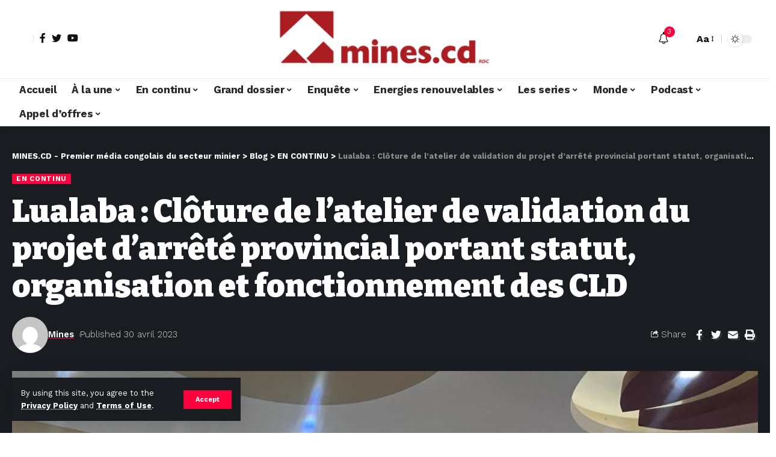

--- FILE ---
content_type: text/html; charset=UTF-8
request_url: https://mines.cd/lualaba-cloture-de-latelier-de-validation-du-projet-darrete-provincial-portant-statut-organisation-et-fonctionnement-des-cld/
body_size: 34921
content:
<!DOCTYPE html>
<html lang="fr-FR">
<head>
    <meta charset="UTF-8">
    <meta http-equiv="X-UA-Compatible" content="IE=edge">
    <meta name="viewport" content="width=device-width, initial-scale=1">
    <link rel="profile" href="https://gmpg.org/xfn/11">
	<meta name='robots' content='index, follow, max-image-preview:large, max-snippet:-1, max-video-preview:-1' />

	<!-- This site is optimized with the Yoast SEO plugin v26.4 - https://yoast.com/wordpress/plugins/seo/ -->
	<title>Lualaba : Clôture de l&#039;atelier de validation du projet d&#039;arrêté provincial portant statut, organisation et fonctionnement des CLD - MINES.CD - Premier média congolais du secteur minier</title>
	<link rel="preconnect" href="https://fonts.gstatic.com" crossorigin><link rel="preload" as="style" onload="this.onload=null;this.rel='stylesheet'" id="rb-preload-gfonts" href="https://fonts.googleapis.com/css?family=Work+Sans%3A400%2C500%2C600%2C700%2C800%2C900%2C100italic%2C200italic%2C300italic%2C400italic%2C500italic%2C600italic%2C700italic%2C800italic%2C900italic%2C300%7CBitter%3A700%2C600%2C900%7CRoboto%3A100%2C100italic%2C200%2C200italic%2C300%2C300italic%2C400%2C400italic%2C500%2C500italic%2C600%2C600italic%2C700%2C700italic%2C800%2C800italic%2C900%2C900italic%7CRoboto+Slab%3A100%2C100italic%2C200%2C200italic%2C300%2C300italic%2C400%2C400italic%2C500%2C500italic%2C600%2C600italic%2C700%2C700italic%2C800%2C800italic%2C900%2C900italic&amp;display=swap" crossorigin><noscript><link rel="stylesheet" href="https://fonts.googleapis.com/css?family=Work+Sans%3A400%2C500%2C600%2C700%2C800%2C900%2C100italic%2C200italic%2C300italic%2C400italic%2C500italic%2C600italic%2C700italic%2C800italic%2C900italic%2C300%7CBitter%3A700%2C600%2C900%7CRoboto%3A100%2C100italic%2C200%2C200italic%2C300%2C300italic%2C400%2C400italic%2C500%2C500italic%2C600%2C600italic%2C700%2C700italic%2C800%2C800italic%2C900%2C900italic%7CRoboto+Slab%3A100%2C100italic%2C200%2C200italic%2C300%2C300italic%2C400%2C400italic%2C500%2C500italic%2C600%2C600italic%2C700%2C700italic%2C800%2C800italic%2C900%2C900italic&amp;display=swap"></noscript><link rel="canonical" href="https://mines.cd/lualaba-cloture-de-latelier-de-validation-du-projet-darrete-provincial-portant-statut-organisation-et-fonctionnement-des-cld/" />
	<meta property="og:locale" content="fr_FR" />
	<meta property="og:type" content="article" />
	<meta property="og:title" content="Lualaba : Clôture de l&#039;atelier de validation du projet d&#039;arrêté provincial portant statut, organisation et fonctionnement des CLD - MINES.CD - Premier média congolais du secteur minier" />
	<meta property="og:description" content="L&rsquo;atelier de validation du projet d&rsquo;arrêté provincial portant sur le statut, l’organisation et le fonctionnement des Comités locaux de développement (CLD), s&rsquo;est clôturé, samedi 29 avril 2023, à Kolwezi dans la province du Lualaba. Ces consultations ont visé le recueillement des points de vue des différentes parties prenantes sur l&rsquo;organisation et fonctionnement des CLD, pour [&hellip;]" />
	<meta property="og:url" content="https://mines.cd/lualaba-cloture-de-latelier-de-validation-du-projet-darrete-provincial-portant-statut-organisation-et-fonctionnement-des-cld/" />
	<meta property="og:site_name" content="MINES.CD - Premier média congolais du secteur minier" />
	<meta property="article:publisher" content="https://web.facebook.com/profile.php?id=100068732255989" />
	<meta property="article:published_time" content="2023-04-30T16:52:40+00:00" />
	<meta property="article:modified_time" content="2023-04-30T16:52:44+00:00" />
	<meta property="og:image" content="https://mines.cd/wp-content/uploads/2023/04/img-20230429-wa0097.jpg" />
	<meta property="og:image:width" content="1024" />
	<meta property="og:image:height" content="768" />
	<meta property="og:image:type" content="image/jpeg" />
	<meta name="author" content="Mines" />
	<meta name="twitter:card" content="summary_large_image" />
	<meta name="twitter:creator" content="@MINES_CD" />
	<meta name="twitter:site" content="@MINES_CD" />
	<meta name="twitter:label1" content="Écrit par" />
	<meta name="twitter:data1" content="Mines" />
	<meta name="twitter:label2" content="Durée de lecture estimée" />
	<meta name="twitter:data2" content="2 minutes" />
	<script type="application/ld+json" class="yoast-schema-graph">{"@context":"https://schema.org","@graph":[{"@type":"WebPage","@id":"https://mines.cd/lualaba-cloture-de-latelier-de-validation-du-projet-darrete-provincial-portant-statut-organisation-et-fonctionnement-des-cld/","url":"https://mines.cd/lualaba-cloture-de-latelier-de-validation-du-projet-darrete-provincial-portant-statut-organisation-et-fonctionnement-des-cld/","name":"Lualaba : Clôture de l'atelier de validation du projet d'arrêté provincial portant statut, organisation et fonctionnement des CLD - MINES.CD - Premier média congolais du secteur minier","isPartOf":{"@id":"https://mines.cd/#website"},"primaryImageOfPage":{"@id":"https://mines.cd/lualaba-cloture-de-latelier-de-validation-du-projet-darrete-provincial-portant-statut-organisation-et-fonctionnement-des-cld/#primaryimage"},"image":{"@id":"https://mines.cd/lualaba-cloture-de-latelier-de-validation-du-projet-darrete-provincial-portant-statut-organisation-et-fonctionnement-des-cld/#primaryimage"},"thumbnailUrl":"https://mines.cd/wp-content/uploads/2023/04/img-20230429-wa0097.jpg","datePublished":"2023-04-30T16:52:40+00:00","dateModified":"2023-04-30T16:52:44+00:00","author":{"@id":"https://mines.cd/#/schema/person/511b1a17e7e65c6c72c957fd947e8457"},"breadcrumb":{"@id":"https://mines.cd/lualaba-cloture-de-latelier-de-validation-du-projet-darrete-provincial-portant-statut-organisation-et-fonctionnement-des-cld/#breadcrumb"},"inLanguage":"fr-FR","potentialAction":[{"@type":"ReadAction","target":["https://mines.cd/lualaba-cloture-de-latelier-de-validation-du-projet-darrete-provincial-portant-statut-organisation-et-fonctionnement-des-cld/"]}]},{"@type":"ImageObject","inLanguage":"fr-FR","@id":"https://mines.cd/lualaba-cloture-de-latelier-de-validation-du-projet-darrete-provincial-portant-statut-organisation-et-fonctionnement-des-cld/#primaryimage","url":"https://mines.cd/wp-content/uploads/2023/04/img-20230429-wa0097.jpg","contentUrl":"https://mines.cd/wp-content/uploads/2023/04/img-20230429-wa0097.jpg","width":1024,"height":768,"caption":"img 20230429 wa0097"},{"@type":"BreadcrumbList","@id":"https://mines.cd/lualaba-cloture-de-latelier-de-validation-du-projet-darrete-provincial-portant-statut-organisation-et-fonctionnement-des-cld/#breadcrumb","itemListElement":[{"@type":"ListItem","position":1,"name":"Accueil","item":"https://mines.cd/"},{"@type":"ListItem","position":2,"name":"Lualaba : Clôture de l&rsquo;atelier de validation du projet d&rsquo;arrêté provincial portant statut, organisation et fonctionnement des CLD"}]},{"@type":"WebSite","@id":"https://mines.cd/#website","url":"https://mines.cd/","name":"MINES.CD - Premier média congolais du secteur minier","description":"","potentialAction":[{"@type":"SearchAction","target":{"@type":"EntryPoint","urlTemplate":"https://mines.cd/?s={search_term_string}"},"query-input":{"@type":"PropertyValueSpecification","valueRequired":true,"valueName":"search_term_string"}}],"inLanguage":"fr-FR"},{"@type":"Person","@id":"https://mines.cd/#/schema/person/511b1a17e7e65c6c72c957fd947e8457","name":"Mines","image":{"@type":"ImageObject","inLanguage":"fr-FR","@id":"https://mines.cd/#/schema/person/image/","url":"https://secure.gravatar.com/avatar/3d7114bc86a4fbd49ebb3e962a6c45674b7748fa3bc087a4f55d1728af385780?s=96&d=mm&r=g","contentUrl":"https://secure.gravatar.com/avatar/3d7114bc86a4fbd49ebb3e962a6c45674b7748fa3bc087a4f55d1728af385780?s=96&d=mm&r=g","caption":"Mines"},"sameAs":["http://68.183.43.82"],"url":"https://mines.cd/author/mines/"}]}</script>
	<!-- / Yoast SEO plugin. -->


<link rel='dns-prefetch' href='//cdn.gravitec.net' />
<link rel='dns-prefetch' href='//www.googletagmanager.com' />
<link rel="alternate" type="application/rss+xml" title="MINES.CD - Premier média congolais du secteur minier &raquo; Flux" href="https://mines.cd/feed/" />
<link rel="alternate" type="application/rss+xml" title="MINES.CD - Premier média congolais du secteur minier &raquo; Flux des commentaires" href="https://mines.cd/comments/feed/" />
<link rel="alternate" type="application/rss+xml" title="MINES.CD - Premier média congolais du secteur minier &raquo; Lualaba : Clôture de l&rsquo;atelier de validation du projet d&rsquo;arrêté provincial portant statut, organisation et fonctionnement des CLD Flux des commentaires" href="https://mines.cd/lualaba-cloture-de-latelier-de-validation-du-projet-darrete-provincial-portant-statut-organisation-et-fonctionnement-des-cld/feed/" />
            <link rel="pingback" href="https://mines.cd/xmlrpc.php"/>
		<script type="application/ld+json">{"@context":"https://schema.org","@type":"Organization","legalName":"MINES.CD - Premier m\u00e9dia congolais du secteur minier","url":"https://mines.cd/","sameAs":["https://web.facebook.com/profile.php?id=100068732255989","https://twitter.com/MINES_CD","https://www.youtube.com/@MINES.CD."]}</script>
<style id='wp-img-auto-sizes-contain-inline-css'>
img:is([sizes=auto i],[sizes^="auto," i]){contain-intrinsic-size:3000px 1500px}
/*# sourceURL=wp-img-auto-sizes-contain-inline-css */
</style>
<style id='wp-emoji-styles-inline-css'>

	img.wp-smiley, img.emoji {
		display: inline !important;
		border: none !important;
		box-shadow: none !important;
		height: 1em !important;
		width: 1em !important;
		margin: 0 0.07em !important;
		vertical-align: -0.1em !important;
		background: none !important;
		padding: 0 !important;
	}
/*# sourceURL=wp-emoji-styles-inline-css */
</style>
<link rel='stylesheet' id='wp-block-library-css' href='https://mines.cd/wp-includes/css/dist/block-library/style.min.css?ver=6.9' media='all' />
<style id='global-styles-inline-css'>
:root{--wp--preset--aspect-ratio--square: 1;--wp--preset--aspect-ratio--4-3: 4/3;--wp--preset--aspect-ratio--3-4: 3/4;--wp--preset--aspect-ratio--3-2: 3/2;--wp--preset--aspect-ratio--2-3: 2/3;--wp--preset--aspect-ratio--16-9: 16/9;--wp--preset--aspect-ratio--9-16: 9/16;--wp--preset--color--black: #000000;--wp--preset--color--cyan-bluish-gray: #abb8c3;--wp--preset--color--white: #ffffff;--wp--preset--color--pale-pink: #f78da7;--wp--preset--color--vivid-red: #cf2e2e;--wp--preset--color--luminous-vivid-orange: #ff6900;--wp--preset--color--luminous-vivid-amber: #fcb900;--wp--preset--color--light-green-cyan: #7bdcb5;--wp--preset--color--vivid-green-cyan: #00d084;--wp--preset--color--pale-cyan-blue: #8ed1fc;--wp--preset--color--vivid-cyan-blue: #0693e3;--wp--preset--color--vivid-purple: #9b51e0;--wp--preset--gradient--vivid-cyan-blue-to-vivid-purple: linear-gradient(135deg,rgb(6,147,227) 0%,rgb(155,81,224) 100%);--wp--preset--gradient--light-green-cyan-to-vivid-green-cyan: linear-gradient(135deg,rgb(122,220,180) 0%,rgb(0,208,130) 100%);--wp--preset--gradient--luminous-vivid-amber-to-luminous-vivid-orange: linear-gradient(135deg,rgb(252,185,0) 0%,rgb(255,105,0) 100%);--wp--preset--gradient--luminous-vivid-orange-to-vivid-red: linear-gradient(135deg,rgb(255,105,0) 0%,rgb(207,46,46) 100%);--wp--preset--gradient--very-light-gray-to-cyan-bluish-gray: linear-gradient(135deg,rgb(238,238,238) 0%,rgb(169,184,195) 100%);--wp--preset--gradient--cool-to-warm-spectrum: linear-gradient(135deg,rgb(74,234,220) 0%,rgb(151,120,209) 20%,rgb(207,42,186) 40%,rgb(238,44,130) 60%,rgb(251,105,98) 80%,rgb(254,248,76) 100%);--wp--preset--gradient--blush-light-purple: linear-gradient(135deg,rgb(255,206,236) 0%,rgb(152,150,240) 100%);--wp--preset--gradient--blush-bordeaux: linear-gradient(135deg,rgb(254,205,165) 0%,rgb(254,45,45) 50%,rgb(107,0,62) 100%);--wp--preset--gradient--luminous-dusk: linear-gradient(135deg,rgb(255,203,112) 0%,rgb(199,81,192) 50%,rgb(65,88,208) 100%);--wp--preset--gradient--pale-ocean: linear-gradient(135deg,rgb(255,245,203) 0%,rgb(182,227,212) 50%,rgb(51,167,181) 100%);--wp--preset--gradient--electric-grass: linear-gradient(135deg,rgb(202,248,128) 0%,rgb(113,206,126) 100%);--wp--preset--gradient--midnight: linear-gradient(135deg,rgb(2,3,129) 0%,rgb(40,116,252) 100%);--wp--preset--font-size--small: 13px;--wp--preset--font-size--medium: 20px;--wp--preset--font-size--large: 36px;--wp--preset--font-size--x-large: 42px;--wp--preset--spacing--20: 0.44rem;--wp--preset--spacing--30: 0.67rem;--wp--preset--spacing--40: 1rem;--wp--preset--spacing--50: 1.5rem;--wp--preset--spacing--60: 2.25rem;--wp--preset--spacing--70: 3.38rem;--wp--preset--spacing--80: 5.06rem;--wp--preset--shadow--natural: 6px 6px 9px rgba(0, 0, 0, 0.2);--wp--preset--shadow--deep: 12px 12px 50px rgba(0, 0, 0, 0.4);--wp--preset--shadow--sharp: 6px 6px 0px rgba(0, 0, 0, 0.2);--wp--preset--shadow--outlined: 6px 6px 0px -3px rgb(255, 255, 255), 6px 6px rgb(0, 0, 0);--wp--preset--shadow--crisp: 6px 6px 0px rgb(0, 0, 0);}:where(.is-layout-flex){gap: 0.5em;}:where(.is-layout-grid){gap: 0.5em;}body .is-layout-flex{display: flex;}.is-layout-flex{flex-wrap: wrap;align-items: center;}.is-layout-flex > :is(*, div){margin: 0;}body .is-layout-grid{display: grid;}.is-layout-grid > :is(*, div){margin: 0;}:where(.wp-block-columns.is-layout-flex){gap: 2em;}:where(.wp-block-columns.is-layout-grid){gap: 2em;}:where(.wp-block-post-template.is-layout-flex){gap: 1.25em;}:where(.wp-block-post-template.is-layout-grid){gap: 1.25em;}.has-black-color{color: var(--wp--preset--color--black) !important;}.has-cyan-bluish-gray-color{color: var(--wp--preset--color--cyan-bluish-gray) !important;}.has-white-color{color: var(--wp--preset--color--white) !important;}.has-pale-pink-color{color: var(--wp--preset--color--pale-pink) !important;}.has-vivid-red-color{color: var(--wp--preset--color--vivid-red) !important;}.has-luminous-vivid-orange-color{color: var(--wp--preset--color--luminous-vivid-orange) !important;}.has-luminous-vivid-amber-color{color: var(--wp--preset--color--luminous-vivid-amber) !important;}.has-light-green-cyan-color{color: var(--wp--preset--color--light-green-cyan) !important;}.has-vivid-green-cyan-color{color: var(--wp--preset--color--vivid-green-cyan) !important;}.has-pale-cyan-blue-color{color: var(--wp--preset--color--pale-cyan-blue) !important;}.has-vivid-cyan-blue-color{color: var(--wp--preset--color--vivid-cyan-blue) !important;}.has-vivid-purple-color{color: var(--wp--preset--color--vivid-purple) !important;}.has-black-background-color{background-color: var(--wp--preset--color--black) !important;}.has-cyan-bluish-gray-background-color{background-color: var(--wp--preset--color--cyan-bluish-gray) !important;}.has-white-background-color{background-color: var(--wp--preset--color--white) !important;}.has-pale-pink-background-color{background-color: var(--wp--preset--color--pale-pink) !important;}.has-vivid-red-background-color{background-color: var(--wp--preset--color--vivid-red) !important;}.has-luminous-vivid-orange-background-color{background-color: var(--wp--preset--color--luminous-vivid-orange) !important;}.has-luminous-vivid-amber-background-color{background-color: var(--wp--preset--color--luminous-vivid-amber) !important;}.has-light-green-cyan-background-color{background-color: var(--wp--preset--color--light-green-cyan) !important;}.has-vivid-green-cyan-background-color{background-color: var(--wp--preset--color--vivid-green-cyan) !important;}.has-pale-cyan-blue-background-color{background-color: var(--wp--preset--color--pale-cyan-blue) !important;}.has-vivid-cyan-blue-background-color{background-color: var(--wp--preset--color--vivid-cyan-blue) !important;}.has-vivid-purple-background-color{background-color: var(--wp--preset--color--vivid-purple) !important;}.has-black-border-color{border-color: var(--wp--preset--color--black) !important;}.has-cyan-bluish-gray-border-color{border-color: var(--wp--preset--color--cyan-bluish-gray) !important;}.has-white-border-color{border-color: var(--wp--preset--color--white) !important;}.has-pale-pink-border-color{border-color: var(--wp--preset--color--pale-pink) !important;}.has-vivid-red-border-color{border-color: var(--wp--preset--color--vivid-red) !important;}.has-luminous-vivid-orange-border-color{border-color: var(--wp--preset--color--luminous-vivid-orange) !important;}.has-luminous-vivid-amber-border-color{border-color: var(--wp--preset--color--luminous-vivid-amber) !important;}.has-light-green-cyan-border-color{border-color: var(--wp--preset--color--light-green-cyan) !important;}.has-vivid-green-cyan-border-color{border-color: var(--wp--preset--color--vivid-green-cyan) !important;}.has-pale-cyan-blue-border-color{border-color: var(--wp--preset--color--pale-cyan-blue) !important;}.has-vivid-cyan-blue-border-color{border-color: var(--wp--preset--color--vivid-cyan-blue) !important;}.has-vivid-purple-border-color{border-color: var(--wp--preset--color--vivid-purple) !important;}.has-vivid-cyan-blue-to-vivid-purple-gradient-background{background: var(--wp--preset--gradient--vivid-cyan-blue-to-vivid-purple) !important;}.has-light-green-cyan-to-vivid-green-cyan-gradient-background{background: var(--wp--preset--gradient--light-green-cyan-to-vivid-green-cyan) !important;}.has-luminous-vivid-amber-to-luminous-vivid-orange-gradient-background{background: var(--wp--preset--gradient--luminous-vivid-amber-to-luminous-vivid-orange) !important;}.has-luminous-vivid-orange-to-vivid-red-gradient-background{background: var(--wp--preset--gradient--luminous-vivid-orange-to-vivid-red) !important;}.has-very-light-gray-to-cyan-bluish-gray-gradient-background{background: var(--wp--preset--gradient--very-light-gray-to-cyan-bluish-gray) !important;}.has-cool-to-warm-spectrum-gradient-background{background: var(--wp--preset--gradient--cool-to-warm-spectrum) !important;}.has-blush-light-purple-gradient-background{background: var(--wp--preset--gradient--blush-light-purple) !important;}.has-blush-bordeaux-gradient-background{background: var(--wp--preset--gradient--blush-bordeaux) !important;}.has-luminous-dusk-gradient-background{background: var(--wp--preset--gradient--luminous-dusk) !important;}.has-pale-ocean-gradient-background{background: var(--wp--preset--gradient--pale-ocean) !important;}.has-electric-grass-gradient-background{background: var(--wp--preset--gradient--electric-grass) !important;}.has-midnight-gradient-background{background: var(--wp--preset--gradient--midnight) !important;}.has-small-font-size{font-size: var(--wp--preset--font-size--small) !important;}.has-medium-font-size{font-size: var(--wp--preset--font-size--medium) !important;}.has-large-font-size{font-size: var(--wp--preset--font-size--large) !important;}.has-x-large-font-size{font-size: var(--wp--preset--font-size--x-large) !important;}
/*# sourceURL=global-styles-inline-css */
</style>

<style id='classic-theme-styles-inline-css'>
/*! This file is auto-generated */
.wp-block-button__link{color:#fff;background-color:#32373c;border-radius:9999px;box-shadow:none;text-decoration:none;padding:calc(.667em + 2px) calc(1.333em + 2px);font-size:1.125em}.wp-block-file__button{background:#32373c;color:#fff;text-decoration:none}
/*# sourceURL=/wp-includes/css/classic-themes.min.css */
</style>
<link rel='stylesheet' id='swpm.common-css' href='https://mines.cd/wp-content/plugins/simple-membership/css/swpm.common.css?ver=4.6.8' media='all' />
<link rel='stylesheet' id='elementor-icons-css' href='https://mines.cd/wp-content/plugins/elementor/assets/lib/eicons/css/elementor-icons.min.css?ver=5.21.0' media='all' />
<link rel='stylesheet' id='elementor-frontend-css' href='https://mines.cd/wp-content/plugins/elementor/assets/css/frontend-lite.min.css?ver=3.15.2' media='all' />
<link rel='stylesheet' id='swiper-css' href='https://mines.cd/wp-content/plugins/elementor/assets/lib/swiper/v8/css/swiper.min.css?ver=8.4.5' media='all' />
<link rel='stylesheet' id='elementor-post-9790-css' href='https://mines.cd/wp-content/uploads/elementor/css/post-9790.css?ver=1691876148' media='all' />
<link rel='stylesheet' id='elementor-post-1714-css' href='https://mines.cd/wp-content/uploads/elementor/css/post-1714.css?ver=1743289409' media='all' />

<link rel='stylesheet' id='foxiz-main-css' href='https://mines.cd/wp-content/themes/foxiz/assets/css/main.css?ver=1.9.3' media='all' />
<link rel='stylesheet' id='foxiz-print-css' href='https://mines.cd/wp-content/themes/foxiz/assets/css/print.css?ver=1.9.3' media='all' />
<link rel='stylesheet' id='foxiz-style-css' href='https://mines.cd/wp-content/themes/foxiz/style.css?ver=1.9.3' media='all' />
<style id='foxiz-style-inline-css'>
:root {--body-family:Work Sans;--body-fweight:400;--body-fcolor:#111111;--body-fsize:16px;--h1-family:Bitter;--h1-fweight:700;--h1-fsize:38px;--h2-family:Bitter;--h2-fweight:700;--h2-fsize:32px;--h3-family:Bitter;--h3-fweight:700;--h3-fsize:21px;--h4-family:Bitter;--h4-fweight:700;--h4-fsize:16px;--h5-family:Bitter;--h5-fweight:700;--h5-fsize:15px;--h6-family:Bitter;--h6-fweight:600;--h6-fsize:14px;--cat-family:Work Sans;--cat-fweight:700;--cat-transform:uppercase;--cat-fsize:10px;--meta-family:Work Sans;--meta-fweight:300;--meta-b-family:Work Sans;--meta-b-fweight:600;--input-family:Work Sans;--input-fweight:400;--btn-family:Work Sans;--btn-fweight:700;--menu-family:Work Sans;--menu-fweight:700;--submenu-family:Work Sans;--submenu-fweight:700;--dwidgets-family:Work Sans;--dwidgets-fweight:700;--dwidgets-fsize:14px;--headline-family:Bitter;--headline-fweight:900;--headline-fsize:52px;--tagline-family:Work Sans;--tagline-fweight:600;--tagline-fsize:20px;--heading-family:Work Sans;--heading-fweight:700;--subheading-family:Work Sans;--subheading-fweight:900;--quote-family:Work Sans;--quote-fweight:700;--excerpt-fsize : 13px;--headline-s-fsize : 42px;--tagline-s-fsize : 14px;}@media (max-width: 1024px) {body {--body-fsize : 16px;--h1-fsize : 32px;--h2-fsize : 28px;--h3-fsize : 20px;--h4-fsize : 15px;--h5-fsize : 15px;--h6-fsize : 14px;--excerpt-fsize : 12px;--headline-fsize : 34px;--headline-s-fsize : 34px;--tagline-fsize : 18px;--tagline-s-fsize : 18px;}}@media (max-width: 767px) {body {--body-fsize : 15px;--h1-fsize : 28px;--h2-fsize : 24px;--h3-fsize : 18px;--h4-fsize : 15px;--h5-fsize : 15px;--h6-fsize : 14px;--excerpt-fsize : 12px;--headline-fsize : 26px;--headline-s-fsize : 26px;--tagline-fsize : 15px;--tagline-s-fsize : 15px;}}:root {--g-color :#ff003c;--g-color-90 :#ff003ce6;}[data-theme="dark"], .light-scheme {--wc-add-cart-color :#ffffff;}[data-theme="dark"].is-hd-4 {--nav-bg: #191c20;--nav-bg-from: #191c20;--nav-bg-to: #191c20;}.is-hd-5, body.is-hd-5:not(.sticky-on) {--hd5-logo-height :100px;}[data-theme="dark"].is-hd-5, [data-theme="dark"].is-hd-5:not(.sticky-on) {--nav-bg: #191c20;--nav-bg-from: #191c20;--nav-bg-to: #191c20;}:root {--max-width-wo-sb : 860px;--round-3 :0px;--round-5 :0px;--round-7 :0px;--hyperlink-line-color :var(--g-color);}.breadcrumb-inner, .woocommerce-breadcrumb { font-family:Work Sans;font-weight:700;}.p-readmore { font-family:Work Sans;font-weight:700;}.mobile-menu > li > a  { font-family:Work Sans;font-weight:700;}.mobile-qview a { font-family:Work Sans;font-weight:700;}.search-header:before { background-repeat : no-repeat;background-size : cover;background-image : url(https://foxiz.themeruby.com/news/wp-content/uploads/2021/09/search-bg.jpg);background-attachment : scroll;background-position : center center;}[data-theme="dark"] .search-header:before { background-repeat : no-repeat;background-size : cover;background-image : url(https://foxiz.themeruby.com/news/wp-content/uploads/2021/09/search-bgd.jpg);background-attachment : scroll;background-position : center center;}.entry-title.is-p-protected a:before {content: "MEMBER ONLY"; display: inline-block;}.copyright-menu a { font-size:14px; }.amp-footer .footer-logo { height :50px; }#amp-mobile-version-switcher { display: none; }.search-icon-svg { -webkit-mask-image: url(https://foxiz.themeruby.com/news/wp-content/uploads/2022/08/news-search.svg);mask-image: url(https://foxiz.themeruby.com/news/wp-content/uploads/2022/08/news-search.svg); }.login-icon-svg { -webkit-mask-image: url(https://foxiz.themeruby.com/news/wp-content/uploads/2022/08/login.svg);mask-image: url(https://foxiz.themeruby.com/news/wp-content/uploads/2022/08/login.svg); }.login-icon-svg { font-size: 26px;}.menu-item-9899 span.menu-sub-title { color: #fff !important;}.menu-item-9899 span.menu-sub-title { background-color: #ff6552;}
/*# sourceURL=foxiz-style-inline-css */
</style>
<link rel='stylesheet' id='wp-block-paragraph-css' href='https://mines.cd/wp-includes/blocks/paragraph/style.min.css?ver=6.9' media='all' />
<link rel='stylesheet' id='wp-block-heading-css' href='https://mines.cd/wp-includes/blocks/heading/style.min.css?ver=6.9' media='all' />

<link rel="preconnect" href="https://fonts.gstatic.com/" crossorigin><script src="https://mines.cd/wp-includes/js/jquery/jquery.min.js?ver=3.7.1" id="jquery-core-js"></script>
<script src="https://mines.cd/wp-includes/js/jquery/jquery-migrate.min.js?ver=3.4.1" id="jquery-migrate-js"></script>
<script src="https://cdn.gravitec.net/storage/6eb87f13cef2b304f3051f3ada877016/client.js?service=wp&amp;wpath=https%3A%2F%2Fmines.cd%2Fwp-content%2Fplugins%2Fgravitec-net-web-push-notifications%2F%2Fsdk_files%2Fsw.php&amp;ver=2.9.17" id="gravitecnet-js"></script>

<!-- Extrait de code de la balise Google (gtag.js) ajouté par Site Kit -->
<!-- Extrait Google Analytics ajouté par Site Kit -->
<script src="https://www.googletagmanager.com/gtag/js?id=G-FNBQ2LQ0ZK" id="google_gtagjs-js" async></script>
<script id="google_gtagjs-js-after">
window.dataLayer = window.dataLayer || [];function gtag(){dataLayer.push(arguments);}
gtag("set","linker",{"domains":["mines.cd"]});
gtag("js", new Date());
gtag("set", "developer_id.dZTNiMT", true);
gtag("config", "G-FNBQ2LQ0ZK");
//# sourceURL=google_gtagjs-js-after
</script>
<script src="https://mines.cd/wp-content/themes/foxiz/assets/js/highlight-share.js?ver=1" id="highlight-share-js"></script>
<link rel="preload" href="https://mines.cd/wp-content/themes/foxiz/assets/fonts/icons.woff2" as="font" type="font/woff2" crossorigin="anonymous"> <link rel="https://api.w.org/" href="https://mines.cd/wp-json/" /><link rel="alternate" title="JSON" type="application/json" href="https://mines.cd/wp-json/wp/v2/posts/6936" /><link rel="EditURI" type="application/rsd+xml" title="RSD" href="https://mines.cd/xmlrpc.php?rsd" />
<meta name="generator" content="WordPress 6.9" />
<link rel='shortlink' href='https://mines.cd/?p=6936' />
<meta name="generator" content="Site Kit by Google 1.170.0" /><meta name="generator" content="Elementor 3.15.2; features: e_dom_optimization, e_optimized_assets_loading, e_optimized_css_loading, additional_custom_breakpoints; settings: css_print_method-external, google_font-enabled, font_display-swap">
<script type="application/ld+json">{"@context":"https://schema.org","@type":"WebSite","@id":"https://mines.cd/#website","url":"https://mines.cd/","name":"MINES.CD - Premier m\u00e9dia congolais du secteur minier","potentialAction":{"@type":"SearchAction","target":"https://mines.cd/?s={search_term_string}","query-input":"required name=search_term_string"}}</script>
            <meta property="og:title" content="Lualaba : Clôture de l&rsquo;atelier de validation du projet d&rsquo;arrêté provincial portant statut, organisation et fonctionnement des CLD"/>
            <meta property="og:url" content="https://mines.cd/lualaba-cloture-de-latelier-de-validation-du-projet-darrete-provincial-portant-statut-organisation-et-fonctionnement-des-cld/"/>
            <meta property="og:site_name" content="MINES.CD &#8211; Premier média congolais du secteur minier"/>
			                <meta property="og:image" content="https://mines.cd/wp-content/uploads/2023/04/img-20230429-wa0097.jpg"/>
			                <meta property="og:type" content="article"/>
				                <meta property="article:published_time" content="2023-04-30T16:52:40+00:00"/>
			                    <meta property="article:modified_time" content="2023-04-30T16:52:44+00:00"/>
                <meta name="author" content="Mines"/>
                <meta name="twitter:card" content="summary_large_image"/>
                <meta name="twitter:creator" content="@MINES.CD - Premier média congolais du secteur minier"/>
                <meta name="twitter:label1" content="Written by"/>
                <meta name="twitter:data1" content="Mines"/>
				                <meta name="twitter:label2" content="Est. reading time"/>
                <meta name="twitter:data2" content="3 minutes"/>
			<script type="application/ld+json">{"@context":"http://schema.org","@type":"BreadcrumbList","itemListElement":[{"@type":"ListItem","position":4,"item":{"@id":"https://mines.cd/lualaba-cloture-de-latelier-de-validation-du-projet-darrete-provincial-portant-statut-organisation-et-fonctionnement-des-cld/","name":"Lualaba : Clôture de l&rsquo;atelier de validation du projet d&rsquo;arrêté provincial portant statut, organisation et fonctionnement des CLD"}},{"@type":"ListItem","position":3,"item":{"@id":"https://mines.cd/category/en-continu/","name":"EN CONTINU"}},{"@type":"ListItem","position":2,"item":{"@id":"https://mines.cd/blog/","name":"Blog"}},{"@type":"ListItem","position":1,"item":{"@id":"https://mines.cd","name":"MINES.CD - Premier média congolais du secteur minier"}}]}</script>
<link rel="icon" href="https://mines.cd/wp-content/uploads/2022/04/cropped-Mines_Cover1.-removebg-preview-32x32.png" sizes="32x32" />
<link rel="icon" href="https://mines.cd/wp-content/uploads/2022/04/cropped-Mines_Cover1.-removebg-preview-192x192.png" sizes="192x192" />
<link rel="apple-touch-icon" href="https://mines.cd/wp-content/uploads/2022/04/cropped-Mines_Cover1.-removebg-preview-180x180.png" />
<meta name="msapplication-TileImage" content="https://mines.cd/wp-content/uploads/2022/04/cropped-Mines_Cover1.-removebg-preview-270x270.png" />
<link rel='stylesheet' id='elementor-post-9888-css' href='https://mines.cd/wp-content/uploads/elementor/css/post-9888.css?ver=1752867163' media='all' />
<link rel='stylesheet' id='e-animations-css' href='https://mines.cd/wp-content/plugins/elementor/assets/lib/animations/animations.min.css?ver=3.15.2' media='all' />
</head>
<body class="wp-singular post-template-default single single-post postid-6936 single-format-standard wp-embed-responsive wp-theme-foxiz personalized-all elementor-default elementor-kit-9790 menu-ani-1 hover-ani-1 btn-ani-1 is-rm-1 is-hd-5 is-standard-2 is-mstick yes-tstick is-backtop none-m-backtop is-mstick is-smart-sticky" data-theme="default">
<div class="site-outer">
	        <header id="site-header" class="header-wrap rb-section header-5 header-fw style-tb-shadow-border has-quick-menu">
			<aside id="rb-privacy" class="privacy-bar privacy-left"><div class="privacy-inner"><div class="privacy-content">By using this site, you agree to the <a href="#">Privacy Policy</a> and <a href="#">Terms of Use</a>.</div><div class="privacy-dismiss"><a id="privacy-trigger" href="#" class="privacy-dismiss-btn is-btn"><span>Accept</span></a></div></div></aside>        <div class="reading-indicator"><span id="reading-progress"></span></div>
		            <div class="logo-sec">
                <div class="logo-sec-inner rb-container edge-padding">
                    <div class="logo-sec-left">
						        <div class="wnav-holder widget-h-login header-dropdown-outer">
			                <a href="https://mines.cd/wp-login.php?redirect_to=https%3A%2F%2Fmines.cd%2Flualaba-cloture-de-latelier-de-validation-du-projet-darrete-provincial-portant-statut-organisation-et-fonctionnement-des-cld" class="login-toggle is-login header-element" data-title="Sign In" aria-label="sign in"><span class="login-icon-svg"></span></a>
			        </div>
	            <div class="header-social-list wnav-holder"><a class="social-link-facebook" aria-label="Facebook" data-title="Facebook" href="https://web.facebook.com/profile.php?id=100068732255989" target="_blank" rel="noopener nofollow"><i class="rbi rbi-facebook" aria-hidden="true"></i></a><a class="social-link-twitter" aria-label="Twitter" data-title="Twitter" href="https://twitter.com/MINES_CD" target="_blank" rel="noopener nofollow"><i class="rbi rbi-twitter" aria-hidden="true"></i></a><a class="social-link-youtube" aria-label="YouTube" data-title="YouTube" href="https://www.youtube.com/@MINES.CD." target="_blank" rel="noopener nofollow"><i class="rbi rbi-youtube" aria-hidden="true"></i></a></div>
		                    </div>
                    <div class="logo-sec-center">        <div class="logo-wrap is-image-logo site-branding">
            <a href="https://mines.cd/" class="logo" title="MINES.CD - Premier média congolais du secteur minier">
				<img class="logo-default" data-mode="default" height="117" width="414" src="https://mines.cd/wp-content/uploads/2023/08/cropped-mines_post-removebg-preview-1.png" alt="MINES.CD - Premier média congolais du secteur minier" decoding="async" loading="eager"><img class="logo-dark" data-mode="dark" height="117" width="414" src="https://mines.cd/wp-content/uploads/2023/08/cropped-mines_post-removebg-preview-1.png" alt="MINES.CD - Premier média congolais du secteur minier" decoding="async" loading="eager">            </a>
        </div>
		</div>
                    <div class="logo-sec-right">
                        <div class="navbar-right">
							        <div class="wnav-holder header-dropdown-outer">
            <a href="#" class="dropdown-trigger notification-icon notification-trigger" aria-label="notification">
                <span class="notification-icon-inner" data-title="Notification">
                    <span class="notification-icon-holder">
                                            <i class="rbi rbi-notification wnav-icon" aria-hidden="true"></i>
                                        <span class="notification-info"></span>
                    </span>
                </span> </a>
            <div class="header-dropdown notification-dropdown">
                <div class="notification-popup">
                    <div class="notification-header">
                        <span class="h4">Notification</span>
						                            <a class="notification-url meta-text" href="https://foxiz.themeruby.com/news/customize-interests/">Show More                                <i class="rbi rbi-cright" aria-hidden="true"></i></a>
						                    </div>
                    <div class="notification-content">
                        <div class="scroll-holder">
                            <div class="rb-notification ecat-l-dot is-feat-right" data-interval="12"></div>
                        </div>
                    </div>
                </div>
            </div>
        </div>
	        <div class="wnav-holder w-header-search header-dropdown-outer">
            <a href="#" data-title="Search" class="icon-holder header-element search-btn search-trigger" aria-label="search">
				<span class="search-icon-svg"></span>				            </a>
			                <div class="header-dropdown">
                    <div class="header-search-form is-icon-layout">
						        <form method="get" action="https://mines.cd/" class="rb-search-form live-search-form"  data-search="post" data-limit="0" data-follow="0">
            <div class="search-form-inner">
				                    <span class="search-icon"><span class="search-icon-svg"></span></span>
				                <span class="search-text"><input type="text" class="field" placeholder="Search Headlines, News..." value="" name="s"/></span>
                <span class="rb-search-submit"><input type="submit" value="Search"/><i class="rbi rbi-cright" aria-hidden="true"></i></span>
				                    <span class="live-search-animation rb-loader"></span>
				            </div>
			<div class="live-search-response"></div>        </form>
	                    </div>
                </div>
			        </div>
		        <div class="wnav-holder font-resizer">
            <a href="#" class="font-resizer-trigger" data-title="Resizer" aria-label="font resizer"><strong>Aa</strong></a>
        </div>
		        <div class="dark-mode-toggle-wrap">
            <div class="dark-mode-toggle">
                <span class="dark-mode-slide">
                    <i class="dark-mode-slide-btn mode-icon-dark" data-title="Switch to Light"><svg class="svg-icon svg-mode-dark" aria-hidden="true" role="img" focusable="false" xmlns="http://www.w3.org/2000/svg" viewBox="0 0 512 512"><path fill="currentColor" d="M507.681,209.011c-1.297-6.991-7.324-12.111-14.433-12.262c-7.104-0.122-13.347,4.711-14.936,11.643 c-15.26,66.497-73.643,112.94-141.978,112.94c-80.321,0-145.667-65.346-145.667-145.666c0-68.335,46.443-126.718,112.942-141.976 c6.93-1.59,11.791-7.826,11.643-14.934c-0.149-7.108-5.269-13.136-12.259-14.434C287.546,1.454,271.735,0,256,0 C187.62,0,123.333,26.629,74.98,74.981C26.628,123.333,0,187.62,0,256s26.628,132.667,74.98,181.019 C123.333,485.371,187.62,512,256,512s132.667-26.629,181.02-74.981C485.372,388.667,512,324.38,512,256 C512,240.278,510.546,224.469,507.681,209.011z" /></svg></i>
                    <i class="dark-mode-slide-btn mode-icon-default" data-title="Switch to Dark"><svg class="svg-icon svg-mode-light" aria-hidden="true" role="img" focusable="false" xmlns="http://www.w3.org/2000/svg" viewBox="0 0 232.447 232.447"><path fill="currentColor" d="M116.211,194.8c-4.143,0-7.5,3.357-7.5,7.5v22.643c0,4.143,3.357,7.5,7.5,7.5s7.5-3.357,7.5-7.5V202.3 C123.711,198.157,120.354,194.8,116.211,194.8z" /><path fill="currentColor" d="M116.211,37.645c4.143,0,7.5-3.357,7.5-7.5V7.505c0-4.143-3.357-7.5-7.5-7.5s-7.5,3.357-7.5,7.5v22.641 C108.711,34.288,112.068,37.645,116.211,37.645z" /><path fill="currentColor" d="M50.054,171.78l-16.016,16.008c-2.93,2.929-2.931,7.677-0.003,10.606c1.465,1.466,3.385,2.198,5.305,2.198 c1.919,0,3.838-0.731,5.302-2.195l16.016-16.008c2.93-2.929,2.931-7.677,0.003-10.606C57.731,168.852,52.982,168.851,50.054,171.78 z" /><path fill="currentColor" d="M177.083,62.852c1.919,0,3.838-0.731,5.302-2.195L198.4,44.649c2.93-2.929,2.931-7.677,0.003-10.606 c-2.93-2.932-7.679-2.931-10.607-0.003l-16.016,16.008c-2.93,2.929-2.931,7.677-0.003,10.607 C173.243,62.12,175.163,62.852,177.083,62.852z" /><path fill="currentColor" d="M37.645,116.224c0-4.143-3.357-7.5-7.5-7.5H7.5c-4.143,0-7.5,3.357-7.5,7.5s3.357,7.5,7.5,7.5h22.645 C34.287,123.724,37.645,120.366,37.645,116.224z" /><path fill="currentColor" d="M224.947,108.724h-22.652c-4.143,0-7.5,3.357-7.5,7.5s3.357,7.5,7.5,7.5h22.652c4.143,0,7.5-3.357,7.5-7.5 S229.09,108.724,224.947,108.724z" /><path fill="currentColor" d="M50.052,60.655c1.465,1.465,3.384,2.197,5.304,2.197c1.919,0,3.839-0.732,5.303-2.196c2.93-2.929,2.93-7.678,0.001-10.606 L44.652,34.042c-2.93-2.93-7.679-2.929-10.606-0.001c-2.93,2.929-2.93,7.678-0.001,10.606L50.052,60.655z" /><path fill="currentColor" d="M182.395,171.782c-2.93-2.929-7.679-2.93-10.606-0.001c-2.93,2.929-2.93,7.678-0.001,10.607l16.007,16.008 c1.465,1.465,3.384,2.197,5.304,2.197c1.919,0,3.839-0.732,5.303-2.196c2.93-2.929,2.93-7.678,0.001-10.607L182.395,171.782z" /><path fill="currentColor" d="M116.22,48.7c-37.232,0-67.523,30.291-67.523,67.523s30.291,67.523,67.523,67.523s67.522-30.291,67.522-67.523 S153.452,48.7,116.22,48.7z M116.22,168.747c-28.962,0-52.523-23.561-52.523-52.523S87.258,63.7,116.22,63.7 c28.961,0,52.522,23.562,52.522,52.523S145.181,168.747,116.22,168.747z" /></svg></i>
                </span>
            </div>
        </div>
		                        </div>
                    </div>
                </div>
            </div>
            <div id="navbar-outer" class="navbar-outer">
                <div id="sticky-holder" class="sticky-holder">
                    <div class="navbar-wrap">
                        <div class="rb-container edge-padding">
                            <div class="navbar-inner">
                                <div class="navbar-center">
									        <nav id="site-navigation" class="main-menu-wrap" aria-label="main menu"><ul id="menu-main" class="main-menu rb-menu large-menu" itemscope itemtype="https://www.schema.org/SiteNavigationElement"><li id="menu-item-9950" class="menu-item menu-item-type-post_type menu-item-object-page menu-item-home menu-item-9950"><a href="https://mines.cd/"><span>Accueil</span></a></li>
<li id="menu-item-10003" class="menu-item menu-item-type-taxonomy menu-item-object-category menu-item-10003 menu-item-has-children menu-has-child-mega is-child-wide"><a href="https://mines.cd/category/a-la-une/"><span>À la une</span></a><div class="mega-dropdown is-mega-category"><div class="rb-container edge-padding"><div class="mega-dropdown-inner"><div class="mega-header mega-header-fw"><span class="h4">À la une</span><a class="mega-link is-meta" href="https://mines.cd/category/a-la-une/"><span>Show More</span><i class="rbi rbi-cright" aria-hidden="true"></i></a></div><div id="mega-listing-10003" class="block-wrap block-small block-grid block-grid-small-1 rb-columns rb-col-5 is-gap-10"><div class="block-inner">        <div class="p-wrap p-grid p-grid-small-1" data-pid="15473">
	            <div class="feat-holder overlay-text">
				        <div class="p-featured">
			        <a class="p-flink" href="https://mines.cd/future-minerals-forum-2026-le-cami-reaffirme-la-modernisation-digitale-du-secteur-minier-congolais/" title="Future Minerals Forum 2026 : Le CAMI réaffirme la modernisation digitale du secteur minier congolais">
			<img width="330" height="220" src="https://mines.cd/wp-content/uploads/2026/01/IMG-20260120-WA0014-330x220.jpg" class="featured-img wp-post-image" alt="" loading="lazy" decoding="async" />        </a>
		        </div>
	            </div>
		        <div class="p-content">
			<span class="entry-title h4">        <a class="p-url" href="https://mines.cd/future-minerals-forum-2026-le-cami-reaffirme-la-modernisation-digitale-du-secteur-minier-congolais/" rel="bookmark">Future Minerals Forum 2026 : Le CAMI réaffirme la modernisation digitale du secteur minier congolais</a></span>            <div class="p-meta has-bookmark">
                <div class="meta-inner is-meta">
					<span class="meta-el meta-date">
		            <time class="date published" datetime="2026-01-20T17:05:52+01:00">20 janvier 2026</time>
		        </span>
		                </div>
				<span class="rb-bookmark bookmark-trigger" data-pid="15473"></span>            </div>
		        </div>
		        </div>
	        <div class="p-wrap p-grid p-grid-small-1" data-pid="15449">
	            <div class="feat-holder overlay-text">
				        <div class="p-featured">
			        <a class="p-flink" href="https://mines.cd/nord-kivu-le-gouverneur-kakule-salue-le-serieux-dalphamin-bisie-mining-et-impulse-la-diversification-a-walikale/" title="Nord-Kivu : Le gouverneur Kakule salue le sérieux d&rsquo;Alphamin Bisie Mining et impulse la diversification à Walikale">
			<img width="330" height="220" src="https://mines.cd/wp-content/uploads/2026/01/IMG-20260116-WA0017-330x220.jpg" class="featured-img wp-post-image" alt="" loading="lazy" decoding="async" />        </a>
		        </div>
	            </div>
		        <div class="p-content">
			<span class="entry-title h4">        <a class="p-url" href="https://mines.cd/nord-kivu-le-gouverneur-kakule-salue-le-serieux-dalphamin-bisie-mining-et-impulse-la-diversification-a-walikale/" rel="bookmark">Nord-Kivu : Le gouverneur Kakule salue le sérieux d&rsquo;Alphamin Bisie Mining et impulse la diversification à Walikale</a></span>            <div class="p-meta has-bookmark">
                <div class="meta-inner is-meta">
					<span class="meta-el meta-date">
		            <time class="date published" datetime="2026-01-16T11:38:21+01:00">16 janvier 2026</time>
		        </span>
		                </div>
				<span class="rb-bookmark bookmark-trigger" data-pid="15449"></span>            </div>
		        </div>
		        </div>
	        <div class="p-wrap p-grid p-grid-small-1" data-pid="15440">
	            <div class="feat-holder overlay-text">
				        <div class="p-featured">
			        <a class="p-flink" href="https://mines.cd/etats-unis-donald-trump-lance-des-negociations-sur-les-importations-de-mineraux-critiques/" title="États-Unis : Donald Trump lance des négociations sur les importations de minéraux critiques">
			<img width="330" height="220" src="https://mines.cd/wp-content/uploads/2026/01/IMG-20260115-WA0031-330x220.jpg" class="featured-img wp-post-image" alt="" loading="lazy" decoding="async" />        </a>
		        </div>
	            </div>
		        <div class="p-content">
			<span class="entry-title h4">        <a class="p-url" href="https://mines.cd/etats-unis-donald-trump-lance-des-negociations-sur-les-importations-de-mineraux-critiques/" rel="bookmark">États-Unis : Donald Trump lance des négociations sur les importations de minéraux critiques</a></span>            <div class="p-meta has-bookmark">
                <div class="meta-inner is-meta">
					<span class="meta-el meta-date">
		            <time class="date published" datetime="2026-01-15T15:59:11+01:00">15 janvier 2026</time>
		        </span>
		                </div>
				<span class="rb-bookmark bookmark-trigger" data-pid="15440"></span>            </div>
		        </div>
		        </div>
	        <div class="p-wrap p-grid p-grid-small-1" data-pid="15433">
	            <div class="feat-holder overlay-text">
				        <div class="p-featured">
			        <a class="p-flink" href="https://mines.cd/rdc-etats-unis-premiere-exportation-directe-de-cuivre-congolais-vers-le-marche-americain/" title="RDC–États-Unis : Première exportation directe de cuivre congolais vers le marché américain">
			<img width="330" height="220" src="https://mines.cd/wp-content/uploads/2026/01/IMG-20260114-WA0002-330x220.jpg" class="featured-img wp-post-image" alt="" loading="lazy" decoding="async" />        </a>
		        </div>
	            </div>
		        <div class="p-content">
			<span class="entry-title h4">        <a class="p-url" href="https://mines.cd/rdc-etats-unis-premiere-exportation-directe-de-cuivre-congolais-vers-le-marche-americain/" rel="bookmark">RDC–États-Unis : Première exportation directe de cuivre congolais vers le marché américain</a></span>            <div class="p-meta has-bookmark">
                <div class="meta-inner is-meta">
					<span class="meta-el meta-date">
		            <time class="date published" datetime="2026-01-14T09:20:47+01:00">14 janvier 2026</time>
		        </span>
		                </div>
				<span class="rb-bookmark bookmark-trigger" data-pid="15433"></span>            </div>
		        </div>
		        </div>
	        <div class="p-wrap p-grid p-grid-small-1" data-pid="15420">
	            <div class="feat-holder overlay-text">
				        <div class="p-featured">
			        <a class="p-flink" href="https://mines.cd/rdc-arabie-saoudite-vers-une-cooperation-miniere-concrete-en-marge-de-future-minerals-forum-de-riyad/" title="RDC – Arabie saoudite : Vers une coopération minière concrète en marge de Future Minerals Forum de Riyad">
			<img width="330" height="220" src="https://mines.cd/wp-content/uploads/2026/01/IMG-20260113-WA0032-330x220.jpg" class="featured-img wp-post-image" alt="" loading="lazy" decoding="async" />        </a>
		        </div>
	            </div>
		        <div class="p-content">
			<span class="entry-title h4">        <a class="p-url" href="https://mines.cd/rdc-arabie-saoudite-vers-une-cooperation-miniere-concrete-en-marge-de-future-minerals-forum-de-riyad/" rel="bookmark">RDC – Arabie saoudite : Vers une coopération minière concrète en marge de Future Minerals Forum de Riyad</a></span>            <div class="p-meta has-bookmark">
                <div class="meta-inner is-meta">
					<span class="meta-el meta-date">
		            <time class="date published" datetime="2026-01-13T15:06:55+01:00">13 janvier 2026</time>
		        </span>
		                </div>
				<span class="rb-bookmark bookmark-trigger" data-pid="15420"></span>            </div>
		        </div>
		        </div>
	</div></div></div></div></div></li>
<li id="menu-item-10002" class="menu-item menu-item-type-taxonomy menu-item-object-category current-post-ancestor current-menu-parent current-post-parent menu-item-10002 menu-item-has-children menu-has-child-mega is-child-wide"><a href="https://mines.cd/category/en-continu/"><span>En continu</span></a><div class="mega-dropdown is-mega-category"><div class="rb-container edge-padding"><div class="mega-dropdown-inner"><div class="mega-header mega-header-fw"><span class="h4">En continu</span><a class="mega-link is-meta" href="https://mines.cd/category/en-continu/"><span>Show More</span><i class="rbi rbi-cright" aria-hidden="true"></i></a></div><div id="mega-listing-10002" class="block-wrap block-small block-grid block-grid-small-1 rb-columns rb-col-5 is-gap-10"><div class="block-inner">        <div class="p-wrap p-grid p-grid-small-1" data-pid="15477">
	            <div class="feat-holder overlay-text">
				        <div class="p-featured">
			        <a class="p-flink" href="https://mines.cd/rdc-la-mine-de-kipushi-corporation-atteint-203-168-tonnes-de-zinc-en-2025-et-vise-plus-haut-en-2026/" title="RDC : La mine de Kipushi corporation atteint 203 168 tonnes de zinc en 2025 et vise plus haut en 2026">
			<img width="330" height="220" src="https://mines.cd/wp-content/uploads/2026/01/IMG-20260120-WA0043-330x220.jpg" class="featured-img wp-post-image" alt="" loading="lazy" decoding="async" />        </a>
		        </div>
	            </div>
		        <div class="p-content">
			<span class="entry-title h4">        <a class="p-url" href="https://mines.cd/rdc-la-mine-de-kipushi-corporation-atteint-203-168-tonnes-de-zinc-en-2025-et-vise-plus-haut-en-2026/" rel="bookmark">RDC : La mine de Kipushi corporation atteint 203 168 tonnes de zinc en 2025 et vise plus haut en 2026</a></span>            <div class="p-meta has-bookmark">
                <div class="meta-inner is-meta">
					<span class="meta-el meta-date">
		            <time class="date published" datetime="2026-01-20T18:38:42+01:00">20 janvier 2026</time>
		        </span>
		                </div>
				<span class="rb-bookmark bookmark-trigger" data-pid="15477"></span>            </div>
		        </div>
		        </div>
	        <div class="p-wrap p-grid p-grid-small-1" data-pid="15469">
	            <div class="feat-holder overlay-text">
				        <div class="p-featured">
			        <a class="p-flink" href="https://mines.cd/ituri-lexploitation-illicite-de-lor-alimente-linsecurite-et-le-calvaire-des-populations-civiles-a-mambasa/" title="Ituri: L&rsquo;exploitation illicite de l’or alimente l’insécurité et le calvaire des populations civiles à Mambasa">
			<img width="330" height="220" src="https://mines.cd/wp-content/uploads/2026/01/IMG-20260109-WA0063-330x220.jpg" class="featured-img wp-post-image" alt="" loading="lazy" decoding="async" />        </a>
		        </div>
	            </div>
		        <div class="p-content">
			<span class="entry-title h4">        <a class="p-url" href="https://mines.cd/ituri-lexploitation-illicite-de-lor-alimente-linsecurite-et-le-calvaire-des-populations-civiles-a-mambasa/" rel="bookmark">Ituri: L&rsquo;exploitation illicite de l’or alimente l’insécurité et le calvaire des populations civiles à Mambasa</a></span>            <div class="p-meta has-bookmark">
                <div class="meta-inner is-meta">
					<span class="meta-el meta-date">
		            <time class="date published" datetime="2026-01-20T10:28:52+01:00">20 janvier 2026</time>
		        </span>
		                </div>
				<span class="rb-bookmark bookmark-trigger" data-pid="15469"></span>            </div>
		        </div>
		        </div>
	        <div class="p-wrap p-grid p-grid-small-1" data-pid="15465">
	            <div class="feat-holder overlay-text">
				        <div class="p-featured">
			        <a class="p-flink" href="https://mines.cd/rdc-ivanhoe-mines-met-en-service-la-fonderie-de-kamoa-kakula-et-lance-la-production-danodes-de-cuivre/" title="RDC : Ivanhoe Mines met en service la fonderie de Kamoa-Kakula et lance la production d’anodes de cuivre">
			<img width="330" height="220" src="https://mines.cd/wp-content/uploads/2026/01/IMG-20260118-WA0014-330x220.jpg" class="featured-img wp-post-image" alt="" loading="lazy" decoding="async" />        </a>
		        </div>
	            </div>
		        <div class="p-content">
			<span class="entry-title h4">        <a class="p-url" href="https://mines.cd/rdc-ivanhoe-mines-met-en-service-la-fonderie-de-kamoa-kakula-et-lance-la-production-danodes-de-cuivre/" rel="bookmark">RDC : Ivanhoe Mines met en service la fonderie de Kamoa-Kakula et lance la production d’anodes de cuivre</a></span>            <div class="p-meta has-bookmark">
                <div class="meta-inner is-meta">
					<span class="meta-el meta-date">
		            <time class="date published" datetime="2026-01-18T16:30:12+01:00">18 janvier 2026</time>
		        </span>
		                </div>
				<span class="rb-bookmark bookmark-trigger" data-pid="15465"></span>            </div>
		        </div>
		        </div>
	        <div class="p-wrap p-grid p-grid-small-1" data-pid="15462">
	            <div class="feat-holder overlay-text">
				        <div class="p-featured">
			        <a class="p-flink" href="https://mines.cd/kamoa-kakula-une-annee-2025-solide-pour-la-production-de-cuivre-en-rdc/" title="Kamoa-Kakula : Une année 2025 solide pour la production de cuivre en RDC">
			<img width="330" height="220" src="https://mines.cd/wp-content/uploads/2026/01/IMG-20260118-WA0008-330x220.jpg" class="featured-img wp-post-image" alt="" loading="lazy" decoding="async" />        </a>
		        </div>
	            </div>
		        <div class="p-content">
			<span class="entry-title h4">        <a class="p-url" href="https://mines.cd/kamoa-kakula-une-annee-2025-solide-pour-la-production-de-cuivre-en-rdc/" rel="bookmark">Kamoa-Kakula : Une année 2025 solide pour la production de cuivre en RDC</a></span>            <div class="p-meta has-bookmark">
                <div class="meta-inner is-meta">
					<span class="meta-el meta-date">
		            <time class="date published" datetime="2026-01-18T14:06:29+01:00">18 janvier 2026</time>
		        </span>
		                </div>
				<span class="rb-bookmark bookmark-trigger" data-pid="15462"></span>            </div>
		        </div>
		        </div>
	        <div class="p-wrap p-grid p-grid-small-1" data-pid="15458">
	            <div class="feat-holder overlay-text">
				        <div class="p-featured">
			        <a class="p-flink" href="https://mines.cd/rdc-le-president-felix-tshisekedi-invite-dhonneur-de-la-56e-edition-du-forum-economique-mondial-a-davos/" title="RDC : le Président Félix Tshisekedi, invité d&rsquo;honneur de la 56e édition du Forum économique mondial à Davos">
			<img width="330" height="220" src="https://mines.cd/wp-content/uploads/2026/01/IMG-20260117-WA0013-330x220.jpg" class="featured-img wp-post-image" alt="" loading="lazy" decoding="async" />        </a>
		        </div>
	            </div>
		        <div class="p-content">
			<span class="entry-title h4">        <a class="p-url" href="https://mines.cd/rdc-le-president-felix-tshisekedi-invite-dhonneur-de-la-56e-edition-du-forum-economique-mondial-a-davos/" rel="bookmark">RDC : le Président Félix Tshisekedi, invité d&rsquo;honneur de la 56e édition du Forum économique mondial à Davos</a></span>            <div class="p-meta has-bookmark">
                <div class="meta-inner is-meta">
					<span class="meta-el meta-date">
		            <time class="date published" datetime="2026-01-17T20:02:34+01:00">17 janvier 2026</time>
		        </span>
		                </div>
				<span class="rb-bookmark bookmark-trigger" data-pid="15458"></span>            </div>
		        </div>
		        </div>
	</div></div></div></div></div></li>
<li id="menu-item-10005" class="menu-item menu-item-type-taxonomy menu-item-object-category menu-item-10005 menu-item-has-children menu-has-child-mega is-child-wide"><a href="https://mines.cd/category/grand-dossier/"><span>Grand dossier</span></a><div class="mega-dropdown is-mega-category"><div class="rb-container edge-padding"><div class="mega-dropdown-inner"><div class="mega-header mega-header-fw"><span class="h4">Grand dossier</span><a class="mega-link is-meta" href="https://mines.cd/category/grand-dossier/"><span>Show More</span><i class="rbi rbi-cright" aria-hidden="true"></i></a></div><div id="mega-listing-10005" class="block-wrap block-small block-grid block-grid-small-1 rb-columns rb-col-5 is-gap-10"><div class="block-inner">        <div class="p-wrap p-grid p-grid-small-1" data-pid="15315">
	            <div class="feat-holder overlay-text">
				        <div class="p-featured">
			        <a class="p-flink" href="https://mines.cd/fonarev-les-attentes-inassouvies-des-400-000-victimes-de-violences-sexuelles-et-des-guerre-gustave-tshibumbu-jrnf/" title="FONAREV : les attentes inassouvies des 400.000 victimes de violences sexuelles et des guerre (Gustave Tshibumbu – JRNF) ">
			<img width="330" height="220" src="https://mines.cd/wp-content/uploads/2025/12/WhatsApp-Image-2025-12-27-at-11.13.19-330x220.jpeg" class="featured-img wp-post-image" alt="" loading="lazy" decoding="async" />        </a>
		        </div>
	            </div>
		        <div class="p-content">
			<span class="entry-title h4">        <a class="p-url" href="https://mines.cd/fonarev-les-attentes-inassouvies-des-400-000-victimes-de-violences-sexuelles-et-des-guerre-gustave-tshibumbu-jrnf/" rel="bookmark">FONAREV : les attentes inassouvies des 400.000 victimes de violences sexuelles et des guerre (Gustave Tshibumbu – JRNF) </a></span>            <div class="p-meta has-bookmark">
                <div class="meta-inner is-meta">
					<span class="meta-el meta-date">
		            <time class="date published" datetime="2025-12-27T11:23:20+01:00">27 décembre 2025</time>
		        </span>
		                </div>
				<span class="rb-bookmark bookmark-trigger" data-pid="15315"></span>            </div>
		        </div>
		        </div>
	        <div class="p-wrap p-grid p-grid-small-1" data-pid="14809">
	            <div class="feat-holder overlay-text">
				        <div class="p-featured">
			        <a class="p-flink" href="https://mines.cd/tracabilite-miniere-le-ceec-pilier-de-la-certification-internationale-des-minerais-congolais/" title="Traçabilité minière : Le CEEC, pilier de la certification internationale des minerais congolais">
			<img width="330" height="220" src="https://mines.cd/wp-content/uploads/2025/10/IMG-20251015-WA0056-330x220.jpg" class="featured-img wp-post-image" alt="" loading="lazy" decoding="async" />        </a>
		        </div>
	            </div>
		        <div class="p-content">
			<span class="entry-title h4">        <a class="p-url" href="https://mines.cd/tracabilite-miniere-le-ceec-pilier-de-la-certification-internationale-des-minerais-congolais/" rel="bookmark">Traçabilité minière : Le CEEC, pilier de la certification internationale des minerais congolais</a></span>            <div class="p-meta has-bookmark">
                <div class="meta-inner is-meta">
					<span class="meta-el meta-date">
		            <time class="date published" datetime="2025-10-15T17:47:53+02:00">15 octobre 2025</time>
		        </span>
		                </div>
				<span class="rb-bookmark bookmark-trigger" data-pid="14809"></span>            </div>
		        </div>
		        </div>
	        <div class="p-wrap p-grid p-grid-small-1" data-pid="13842">
	            <div class="feat-holder overlay-text">
				        <div class="p-featured">
			        <a class="p-flink" href="https://mines.cd/dotation-miniere-97-millions-de-dollars-evapores-la-grande-evasion-des-entreprises-minieres-en-rdc/" title="Dotation minière : 97 millions de dollars évaporés, la grande évasion des entreprises minières en RDC">
			<img width="330" height="220" src="https://mines.cd/wp-content/uploads/2025/06/IMG-20250628-WA0038-330x220.jpg" class="featured-img wp-post-image" alt="" loading="lazy" decoding="async" />        </a>
		        </div>
	            </div>
		        <div class="p-content">
			<span class="entry-title h4">        <a class="p-url" href="https://mines.cd/dotation-miniere-97-millions-de-dollars-evapores-la-grande-evasion-des-entreprises-minieres-en-rdc/" rel="bookmark">Dotation minière : 97 millions de dollars évaporés, la grande évasion des entreprises minières en RDC</a></span>            <div class="p-meta has-bookmark">
                <div class="meta-inner is-meta">
					<span class="meta-el meta-date">
		            <time class="date published" datetime="2025-06-28T22:13:31+02:00">28 juin 2025</time>
		        </span>
		                </div>
				<span class="rb-bookmark bookmark-trigger" data-pid="13842"></span>            </div>
		        </div>
		        </div>
	        <div class="p-wrap p-grid p-grid-small-1" data-pid="13805">
	            <div class="feat-holder overlay-text">
				        <div class="p-featured">
			        <a class="p-flink" href="https://mines.cd/gecamines-sa-coupee-de-sa-base-lentreprise-abandonne-ses-agents-et-ses-communautes/" title="Gécamines SA : coupée de sa base, l&rsquo;entreprise abandonne ses agents et ses communautés">
			<img width="330" height="220" src="https://mines.cd/wp-content/uploads/2025/06/IMG-20250623-WA0002-330x220.jpg" class="featured-img wp-post-image" alt="" loading="lazy" decoding="async" />        </a>
		        </div>
	            </div>
		        <div class="p-content">
			<span class="entry-title h4">        <a class="p-url" href="https://mines.cd/gecamines-sa-coupee-de-sa-base-lentreprise-abandonne-ses-agents-et-ses-communautes/" rel="bookmark">Gécamines SA : coupée de sa base, l&rsquo;entreprise abandonne ses agents et ses communautés</a></span>            <div class="p-meta has-bookmark">
                <div class="meta-inner is-meta">
					<span class="meta-el meta-date">
		            <time class="date published" datetime="2025-06-23T10:04:46+02:00">23 juin 2025</time>
		        </span>
		                </div>
				<span class="rb-bookmark bookmark-trigger" data-pid="13805"></span>            </div>
		        </div>
		        </div>
	        <div class="p-wrap p-grid p-grid-small-1" data-pid="12083">
	            <div class="feat-holder overlay-text">
				        <div class="p-featured">
			        <a class="p-flink" href="https://mines.cd/haut-katanga-le-calvaire-des-femmes-dans-les-sites-miniers-dexploitation-artisanale-a-lwisha/" title="Haut-Katanga : Le calvaire des femmes dans les sites miniers d&rsquo;exploitation artisanale à Lwisha">
			<img width="330" height="220" src="https://mines.cd/wp-content/uploads/2024/03/IMG-20240320-WA0003-330x220.jpg" class="featured-img wp-post-image" alt="" loading="lazy" decoding="async" />        </a>
		        </div>
	            </div>
		        <div class="p-content">
			<span class="entry-title h4">        <a class="p-url" href="https://mines.cd/haut-katanga-le-calvaire-des-femmes-dans-les-sites-miniers-dexploitation-artisanale-a-lwisha/" rel="bookmark">Haut-Katanga : Le calvaire des femmes dans les sites miniers d&rsquo;exploitation artisanale à Lwisha</a></span>            <div class="p-meta has-bookmark">
                <div class="meta-inner is-meta">
					<span class="meta-el meta-date">
		            <time class="date published" datetime="2024-03-20T09:11:47+01:00">20 mars 2024</time>
		        </span>
		                </div>
				<span class="rb-bookmark bookmark-trigger" data-pid="12083"></span>            </div>
		        </div>
		        </div>
	</div></div></div></div></div></li>
<li id="menu-item-10006" class="menu-item menu-item-type-taxonomy menu-item-object-category menu-item-10006 menu-item-has-children menu-has-child-mega is-child-wide"><a href="https://mines.cd/category/enquetes/"><span>Enquête</span></a><div class="mega-dropdown is-mega-category"><div class="rb-container edge-padding"><div class="mega-dropdown-inner"><div class="mega-header mega-header-fw"><span class="h4">Enquête</span><a class="mega-link is-meta" href="https://mines.cd/category/enquetes/"><span>Show More</span><i class="rbi rbi-cright" aria-hidden="true"></i></a></div><div id="mega-listing-10006" class="block-wrap block-small block-grid block-grid-small-1 rb-columns rb-col-5 is-gap-10"><div class="block-inner">        <div class="p-wrap p-grid p-grid-small-1" data-pid="10313">
	            <div class="feat-holder overlay-text">
				        <div class="p-featured">
			        <a class="p-flink" href="https://mines.cd/jacques-kyabula-implique-dans-le-vol-de-120-tonnes-de-cathode-de-cuivre-de-tfm/" title="Jacques Kyabula « impliqué » dans le vol de 120 tonnes de cathode de cuivre de TFM">
			<img width="330" height="220" src="https://mines.cd/wp-content/uploads/2023/08/IMG-20230824-WA0116-330x220.jpg" class="featured-img wp-post-image" alt="" loading="lazy" decoding="async" />        </a>
		        </div>
	            </div>
		        <div class="p-content">
			<span class="entry-title h4">        <a class="p-url" href="https://mines.cd/jacques-kyabula-implique-dans-le-vol-de-120-tonnes-de-cathode-de-cuivre-de-tfm/" rel="bookmark">Jacques Kyabula « impliqué » dans le vol de 120 tonnes de cathode de cuivre de TFM</a></span>            <div class="p-meta has-bookmark">
                <div class="meta-inner is-meta">
					<span class="meta-el meta-date">
		            <time class="date published" datetime="2023-08-24T21:06:28+02:00">24 août 2023</time>
		        </span>
		                </div>
				<span class="rb-bookmark bookmark-trigger" data-pid="10313"></span>            </div>
		        </div>
		        </div>
	        <div class="p-wrap p-grid p-grid-small-1" data-pid="8474">
	            <div class="feat-holder overlay-text">
				        <div class="p-featured">
			        <a class="p-flink" href="https://mines.cd/enquete-apres-le-rwanda-le-burundi-devient-le-nouveau-sanctuaire-et-marche-de-lor-pille-en-rdc-par-les-contrebandiers/" title="Enquête : Après le Rwanda, le Burundi devient le nouveau sanctuaire et marché de l’or pillé en RDC par les contrebandiers">
			<img width="330" height="186" src="https://mines.cd/wp-content/uploads/2023/06/img-20230624-wa0014.jpg" class="featured-img wp-post-image" alt="img 20230624 wa0014" loading="lazy" decoding="async" />        </a>
		        </div>
	            </div>
		        <div class="p-content">
			<span class="entry-title h4">        <a class="p-url" href="https://mines.cd/enquete-apres-le-rwanda-le-burundi-devient-le-nouveau-sanctuaire-et-marche-de-lor-pille-en-rdc-par-les-contrebandiers/" rel="bookmark">Enquête : Après le Rwanda, le Burundi devient le nouveau sanctuaire et marché de l’or pillé en RDC par les contrebandiers</a></span>            <div class="p-meta has-bookmark">
                <div class="meta-inner is-meta">
					<span class="meta-el meta-date">
		            <time class="date published" datetime="2023-06-24T12:18:41+02:00">24 juin 2023</time>
		        </span>
		                </div>
				<span class="rb-bookmark bookmark-trigger" data-pid="8474"></span>            </div>
		        </div>
		        </div>
	        <div class="p-wrap p-grid p-grid-small-1" data-pid="6272">
	            <div class="feat-holder overlay-text">
				        <div class="p-featured">
			        <a class="p-flink" href="https://mines.cd/kcc-de-glencore-metalkol-derg-somidez-ces-societes-minieres-qui-font-de-milliards-usd-de-benefice-mais-dont-les-travailleurs-congolais-restent-pauvres/" title="KCC de Glencore, Metalkol d’ERG, SOMIDEZ… ces sociétés minières qui font de milliards USD de bénéfice mais dont les travailleurs congolais restent pauvres">
			<img width="330" height="220" src="https://mines.cd/wp-content/uploads/2023/03/img-20230331-wa0032.jpg" class="featured-img wp-post-image" alt="img 20230331 wa0032" loading="lazy" decoding="async" />        </a>
		        </div>
	            </div>
		        <div class="p-content">
			<span class="entry-title h4">        <a class="p-url" href="https://mines.cd/kcc-de-glencore-metalkol-derg-somidez-ces-societes-minieres-qui-font-de-milliards-usd-de-benefice-mais-dont-les-travailleurs-congolais-restent-pauvres/" rel="bookmark">KCC de Glencore, Metalkol d’ERG, SOMIDEZ… ces sociétés minières qui font de milliards USD de bénéfice mais dont les travailleurs congolais restent pauvres</a></span>            <div class="p-meta has-bookmark">
                <div class="meta-inner is-meta">
					<span class="meta-el meta-date">
		            <time class="date published" datetime="2023-03-31T13:43:29+02:00">31 mars 2023</time>
		        </span>
		                </div>
				<span class="rb-bookmark bookmark-trigger" data-pid="6272"></span>            </div>
		        </div>
		        </div>
	        <div class="p-wrap p-grid p-grid-small-1" data-pid="5411">
	            <div class="feat-holder overlay-text">
				        <div class="p-featured">
			        <a class="p-flink" href="https://mines.cd/lualaba-des-rues-englouties-et-des-quartiers-menaces-de-disparition-kolwezi-vit-une-croissance-spectaculaire-des-mines-de-cobalt-et-de-cuivre/" title="Lualaba : Des rues englouties et des quartiers menacés de disparition, Kolwezi vit une « croissance spectaculaire » des mines de cobalt et de cuivre">
			<img width="330" height="186" src="https://mines.cd/wp-content/uploads/2023/02/img-20230214-wa0002.jpg" class="featured-img wp-post-image" alt="img 20230214 wa0002" loading="lazy" decoding="async" />        </a>
		        </div>
	            </div>
		        <div class="p-content">
			<span class="entry-title h4">        <a class="p-url" href="https://mines.cd/lualaba-des-rues-englouties-et-des-quartiers-menaces-de-disparition-kolwezi-vit-une-croissance-spectaculaire-des-mines-de-cobalt-et-de-cuivre/" rel="bookmark">Lualaba : Des rues englouties et des quartiers menacés de disparition, Kolwezi vit une « croissance spectaculaire » des mines de cobalt et de cuivre</a></span>            <div class="p-meta has-bookmark">
                <div class="meta-inner is-meta">
					<span class="meta-el meta-date">
		            <time class="date published" datetime="2023-02-14T08:52:08+01:00">14 février 2023</time>
		        </span>
		                </div>
				<span class="rb-bookmark bookmark-trigger" data-pid="5411"></span>            </div>
		        </div>
		        </div>
	        <div class="p-wrap p-grid p-grid-small-1" data-pid="4738">
	            <div class="feat-holder overlay-text">
				        <div class="p-featured">
			        <a class="p-flink" href="https://mines.cd/corruption-a-ivanhoe-the-sentry-recommande-au-gouvernement-dauditer-le-ministere-des-mines-et-ladministration-du-cadastre-minier/" title="Corruption à Ivanhoé : The Sentry recommande au gouvernement d’auditer le ministère des mines et l’administration du cadastre minier">
			<img width="220" height="220" src="https://mines.cd/wp-content/uploads/2022/12/img-20221229-wa0062.jpg" class="featured-img wp-post-image" alt="img 20221229 wa0062" loading="lazy" decoding="async" />        </a>
		        </div>
	            </div>
		        <div class="p-content">
			<span class="entry-title h4">        <a class="p-url" href="https://mines.cd/corruption-a-ivanhoe-the-sentry-recommande-au-gouvernement-dauditer-le-ministere-des-mines-et-ladministration-du-cadastre-minier/" rel="bookmark">Corruption à Ivanhoé : The Sentry recommande au gouvernement d’auditer le ministère des mines et l’administration du cadastre minier</a></span>            <div class="p-meta has-bookmark">
                <div class="meta-inner is-meta">
					<span class="meta-el meta-date">
		            <time class="date published" datetime="2022-12-29T17:33:15+01:00">29 décembre 2022</time>
		        </span>
		                </div>
				<span class="rb-bookmark bookmark-trigger" data-pid="4738"></span>            </div>
		        </div>
		        </div>
	</div></div></div></div></div></li>
<li id="menu-item-10007" class="menu-item menu-item-type-taxonomy menu-item-object-category menu-item-10007 menu-item-has-children menu-has-child-mega is-child-wide"><a href="https://mines.cd/category/energies-renouvelables/"><span>Energies renouvelables</span></a><div class="mega-dropdown is-mega-category"><div class="rb-container edge-padding"><div class="mega-dropdown-inner"><div class="mega-header mega-header-fw"><span class="h4">Energies renouvelables</span><a class="mega-link is-meta" href="https://mines.cd/category/energies-renouvelables/"><span>Show More</span><i class="rbi rbi-cright" aria-hidden="true"></i></a></div><div id="mega-listing-10007" class="block-wrap block-small block-grid block-grid-small-1 rb-columns rb-col-5 is-gap-10"><div class="block-inner">        <div class="p-wrap p-grid p-grid-small-1" data-pid="14136">
	            <div class="feat-holder overlay-text">
				        <div class="p-featured">
			        <a class="p-flink" href="https://mines.cd/scandale-a-busanga-pourquoi-la-rdc-perd-gros-dans-un-barrage-strategique-cnpav-denonce/" title="Scandale à Busanga : Pourquoi la RDC perd gros dans un barrage stratégique ? CNPAV dénonce">
			<img width="330" height="220" src="https://mines.cd/wp-content/uploads/2025/07/IMG-20250729-WA0022-330x220.jpg" class="featured-img wp-post-image" alt="" loading="lazy" decoding="async" />        </a>
		        </div>
	            </div>
		        <div class="p-content">
			<span class="entry-title h4">        <a class="p-url" href="https://mines.cd/scandale-a-busanga-pourquoi-la-rdc-perd-gros-dans-un-barrage-strategique-cnpav-denonce/" rel="bookmark">Scandale à Busanga : Pourquoi la RDC perd gros dans un barrage stratégique ? CNPAV dénonce</a></span>            <div class="p-meta has-bookmark">
                <div class="meta-inner is-meta">
					<span class="meta-el meta-date">
		            <time class="date published" datetime="2025-07-29T19:14:21+02:00">29 juillet 2025</time>
		        </span>
		                </div>
				<span class="rb-bookmark bookmark-trigger" data-pid="14136"></span>            </div>
		        </div>
		        </div>
	        <div class="p-wrap p-grid p-grid-small-1" data-pid="12164">
	            <div class="feat-holder overlay-text">
				        <div class="p-featured">
			        <a class="p-flink" href="https://mines.cd/rdc-la-production-de-kamoa-kakula-a-baisse-suite-a-linstabilite-dans-la-fourniture-en-electricite/" title="RDC : La production de Kamoa-Kakula a baissé suite à l’instabilité dans la fourniture en électricité">
			<img width="330" height="220" src="https://mines.cd/wp-content/uploads/2024/04/IMG-20240404-WA0015-330x220.jpg" class="featured-img wp-post-image" alt="" loading="lazy" decoding="async" />        </a>
		        </div>
	            </div>
		        <div class="p-content">
			<span class="entry-title h4">        <a class="p-url" href="https://mines.cd/rdc-la-production-de-kamoa-kakula-a-baisse-suite-a-linstabilite-dans-la-fourniture-en-electricite/" rel="bookmark">RDC : La production de Kamoa-Kakula a baissé suite à l’instabilité dans la fourniture en électricité</a></span>            <div class="p-meta has-bookmark">
                <div class="meta-inner is-meta">
					<span class="meta-el meta-date">
		            <time class="date published" datetime="2024-04-04T13:29:24+02:00">4 avril 2024</time>
		        </span>
		                </div>
				<span class="rb-bookmark bookmark-trigger" data-pid="12164"></span>            </div>
		        </div>
		        </div>
	        <div class="p-wrap p-grid p-grid-small-1" data-pid="11336">
	            <div class="feat-holder overlay-text">
				        <div class="p-featured">
			        <a class="p-flink" href="https://mines.cd/lallemagne-compte-investir-4-milliards-deuros-pour-lenergie-verte-en-afrique/" title="L&rsquo;Allemagne compte investir 4 milliards d&rsquo;Euros pour l&rsquo;énergie verte en Afrique">
			<img width="330" height="220" src="https://mines.cd/wp-content/uploads/2023/11/IMG-20231123-WA0063-330x220.jpg" class="featured-img wp-post-image" alt="" loading="lazy" decoding="async" />        </a>
		        </div>
	            </div>
		        <div class="p-content">
			<span class="entry-title h4">        <a class="p-url" href="https://mines.cd/lallemagne-compte-investir-4-milliards-deuros-pour-lenergie-verte-en-afrique/" rel="bookmark">L&rsquo;Allemagne compte investir 4 milliards d&rsquo;Euros pour l&rsquo;énergie verte en Afrique</a></span>            <div class="p-meta has-bookmark">
                <div class="meta-inner is-meta">
					<span class="meta-el meta-date">
		            <time class="date published" datetime="2023-11-23T22:08:50+01:00">23 novembre 2023</time>
		        </span>
		                </div>
				<span class="rb-bookmark bookmark-trigger" data-pid="11336"></span>            </div>
		        </div>
		        </div>
	        <div class="p-wrap p-grid p-grid-small-1" data-pid="11258">
	            <div class="feat-holder overlay-text">
				        <div class="p-featured">
			        <a class="p-flink" href="https://mines.cd/rdc-le-gisement-de-kiala-renferme-5-millions-de-tonnes-des-ressources-minerales-avec-une-teneur-en-cuivre-de-356-ivanhoe-mines/" title="RDC : le gisement de Kiala renferme 5 millions de tonnes des ressources minérales avec une teneur en cuivre de 3,56% (Ivanhoe Mines)">
			<img width="330" height="220" src="https://mines.cd/wp-content/uploads/2023/11/IMG-20231114-WA0062-330x220.jpg" class="featured-img wp-post-image" alt="" loading="lazy" decoding="async" />        </a>
		        </div>
	            </div>
		        <div class="p-content">
			<span class="entry-title h4">        <a class="p-url" href="https://mines.cd/rdc-le-gisement-de-kiala-renferme-5-millions-de-tonnes-des-ressources-minerales-avec-une-teneur-en-cuivre-de-356-ivanhoe-mines/" rel="bookmark">RDC : le gisement de Kiala renferme 5 millions de tonnes des ressources minérales avec une teneur en cuivre de 3,56% (Ivanhoe Mines)</a></span>            <div class="p-meta has-bookmark">
                <div class="meta-inner is-meta">
					<span class="meta-el meta-date">
		            <time class="date published" datetime="2023-11-14T20:34:33+01:00">14 novembre 2023</time>
		        </span>
		                </div>
				<span class="rb-bookmark bookmark-trigger" data-pid="11258"></span>            </div>
		        </div>
		        </div>
	        <div class="p-wrap p-grid p-grid-small-1" data-pid="8571">
	            <div class="feat-holder overlay-text">
				        <div class="p-featured">
			        <a class="p-flink" href="https://mines.cd/au-sommet-du-nouveau-pacte-financier-mondial-sama-lukonde-appelle-a-plus-dinvestissements-dans-le-secteur-energetique-en-rdc/" title="Au sommet du nouveau pacte financier mondial, Sama Lukonde appelle à plus d’investissements dans le secteur énergétique en RDC">
			<img width="330" height="220" src="https://mines.cd/wp-content/uploads/2023/06/img-20230622-wa00261.jpg" class="featured-img wp-post-image" alt="img 20230622 wa0026(1)" loading="lazy" decoding="async" />        </a>
		        </div>
	            </div>
		        <div class="p-content">
			<span class="entry-title h4">        <a class="p-url" href="https://mines.cd/au-sommet-du-nouveau-pacte-financier-mondial-sama-lukonde-appelle-a-plus-dinvestissements-dans-le-secteur-energetique-en-rdc/" rel="bookmark">Au sommet du nouveau pacte financier mondial, Sama Lukonde appelle à plus d’investissements dans le secteur énergétique en RDC</a></span>            <div class="p-meta has-bookmark">
                <div class="meta-inner is-meta">
					<span class="meta-el meta-date">
		            <time class="date published" datetime="2023-06-27T15:29:54+02:00">27 juin 2023</time>
		        </span>
		                </div>
				<span class="rb-bookmark bookmark-trigger" data-pid="8571"></span>            </div>
		        </div>
		        </div>
	</div></div></div></div></div></li>
<li id="menu-item-10010" class="menu-item menu-item-type-taxonomy menu-item-object-category menu-item-10010 menu-item-has-children menu-has-child-mega is-child-wide"><a href="https://mines.cd/category/les-series/"><span>Les series</span></a><div class="mega-dropdown is-mega-category"><div class="rb-container edge-padding"><div class="mega-dropdown-inner"><div class="mega-header mega-header-fw"><span class="h4">Les series</span><a class="mega-link is-meta" href="https://mines.cd/category/les-series/"><span>Show More</span><i class="rbi rbi-cright" aria-hidden="true"></i></a></div><div id="mega-listing-10010" class="block-wrap block-small block-grid block-grid-small-1 rb-columns rb-col-5 is-gap-10"><div class="block-inner">        <div class="p-wrap p-grid p-grid-small-1" data-pid="4314">
	            <div class="feat-holder overlay-text">
				        <div class="p-featured">
			        <a class="p-flink" href="https://mines.cd/exploitation-artisanale-de-minerais-strategiques-remis-a-litie-pour-publication-laccord-egc-trafigura-ne-viole-pas-les-lois-sur-la-concurrence/" title="Exploitation artisanale de minerais stratégiques : Remis à l’ITIE pour publication, l’accord EGC – Trafigura « ne viole pas les lois sur la concurrence »">
			<img width="330" height="165" src="https://mines.cd/wp-content/uploads/2022/12/whatsapp-image-2022-12-08-at-08.42.37.jpeg" class="featured-img wp-post-image" alt="whatsapp image 2022 12 08 at 08.42.37" loading="lazy" decoding="async" />        </a>
		        </div>
	            </div>
		        <div class="p-content">
			<span class="entry-title h4">        <a class="p-url" href="https://mines.cd/exploitation-artisanale-de-minerais-strategiques-remis-a-litie-pour-publication-laccord-egc-trafigura-ne-viole-pas-les-lois-sur-la-concurrence/" rel="bookmark">Exploitation artisanale de minerais stratégiques : Remis à l’ITIE pour publication, l’accord EGC – Trafigura « ne viole pas les lois sur la concurrence »</a></span>            <div class="p-meta has-bookmark">
                <div class="meta-inner is-meta">
					<span class="meta-el meta-date">
		            <time class="date published" datetime="2022-12-08T08:49:29+01:00">8 décembre 2022</time>
		        </span>
		                </div>
				<span class="rb-bookmark bookmark-trigger" data-pid="4314"></span>            </div>
		        </div>
		        </div>
	        <div class="p-wrap p-grid p-grid-small-1" data-pid="4087">
	            <div class="feat-holder overlay-text">
				        <div class="p-featured">
			        <a class="p-flink" href="https://mines.cd/sud-south-centre-de-negoce-de-musompo-lentreprise-generale-du-cobalt-rappelle-detenir-le-monopole-sur-la-tracabilite-de-lexploitation-artisanale/" title="Sud South, centre de négoce de Musompo… l’entreprise générale du cobalt rappelle detenir le monopole sur la traçabilité de l’exploitation artisanale">
			<img width="330" height="186" src="https://mines.cd/wp-content/uploads/2022/11/IMG-20221129-WA0080.jpg" class="featured-img wp-post-image" alt="" loading="lazy" decoding="async" />        </a>
		        </div>
	            </div>
		        <div class="p-content">
			<span class="entry-title h4">        <a class="p-url" href="https://mines.cd/sud-south-centre-de-negoce-de-musompo-lentreprise-generale-du-cobalt-rappelle-detenir-le-monopole-sur-la-tracabilite-de-lexploitation-artisanale/" rel="bookmark">Sud South, centre de négoce de Musompo… l’entreprise générale du cobalt rappelle detenir le monopole sur la traçabilité de l’exploitation artisanale</a></span>            <div class="p-meta has-bookmark">
                <div class="meta-inner is-meta">
					<span class="meta-el meta-date">
		            <time class="date published" datetime="2022-11-29T18:35:28+01:00">29 novembre 2022</time>
		        </span>
		                </div>
				<span class="rb-bookmark bookmark-trigger" data-pid="4087"></span>            </div>
		        </div>
		        </div>
	        <div class="p-wrap p-grid p-grid-small-1" data-pid="2795">
	            <div class="feat-holder overlay-text">
				        <div class="p-featured">
			        <a class="p-flink" href="https://mines.cd/rdc-usa-les-contrats-signes-dans-le-secteur-minier-doivent-beneficier-aux-congolais-insiste-un-emissaire-du-president-americain/" title="RDC-USA : « Les contrats signés dans le secteur minier doivent bénéficier aux congolais », insiste un émissaire du président américain">
			<img width="330" height="220" src="https://mines.cd/wp-content/uploads/2022/09/IMG-20220916-WA0017.jpg" class="featured-img wp-post-image" alt="" loading="lazy" decoding="async" />        </a>
		        </div>
	            </div>
		        <div class="p-content">
			<span class="entry-title h4">        <a class="p-url" href="https://mines.cd/rdc-usa-les-contrats-signes-dans-le-secteur-minier-doivent-beneficier-aux-congolais-insiste-un-emissaire-du-president-americain/" rel="bookmark">RDC-USA : « Les contrats signés dans le secteur minier doivent bénéficier aux congolais », insiste un émissaire du président américain</a></span>            <div class="p-meta has-bookmark">
                <div class="meta-inner is-meta">
					<span class="meta-el meta-date">
		            <time class="date published" datetime="2022-09-16T11:12:44+02:00">16 septembre 2022</time>
		        </span>
		                </div>
				<span class="rb-bookmark bookmark-trigger" data-pid="2795"></span>            </div>
		        </div>
		        </div>
	        <div class="p-wrap p-grid p-grid-small-1" data-pid="1545">
	            <div class="feat-holder overlay-text">
				        <div class="p-featured">
			        <a class="p-flink" href="https://mines.cd/rdc-metalkol-kcc-mumi-ces-societes-de-glencore-visees-par-une-serie-denquetes-pour-corruption-et-blanchiment-des-capitaux/" title="RDC : Metalkol, KCC, Mumi… ces sociétés de Glencore visées par une série d’enquêtes pour corruption et blanchiment des capitaux">
			<img width="330" height="203" src="https://mines.cd/wp-content/uploads/2022/06/WhatsApp-Image-2022-06-15-at-13.28.58.jpeg" class="featured-img wp-post-image" alt="" loading="lazy" decoding="async" />        </a>
		        </div>
	            </div>
		        <div class="p-content">
			<span class="entry-title h4">        <a class="p-url" href="https://mines.cd/rdc-metalkol-kcc-mumi-ces-societes-de-glencore-visees-par-une-serie-denquetes-pour-corruption-et-blanchiment-des-capitaux/" rel="bookmark">RDC : Metalkol, KCC, Mumi… ces sociétés de Glencore visées par une série d’enquêtes pour corruption et blanchiment des capitaux</a></span>            <div class="p-meta has-bookmark">
                <div class="meta-inner is-meta">
					<span class="meta-el meta-date">
		            <time class="date published" datetime="2022-06-15T14:40:48+02:00">15 juin 2022</time>
		        </span>
		                </div>
				<span class="rb-bookmark bookmark-trigger" data-pid="1545"></span>            </div>
		        </div>
		        </div>
	        <div class="p-wrap sticky p-grid p-grid-small-1" data-pid="1372">
	            <div class="feat-holder overlay-text">
				        <div class="p-featured">
			        <a class="p-flink" href="https://mines.cd/rdc-sur-les-35-milliards-usd-de-chiffre-daffaires-realises-par-ses-partenaires-la-gecamines-na-recu-que-564-millions-usd-de-royalties-soit-16-igf/" title="RDC : Sur les 35 milliards USD de chiffre d’affaires réalisés par ses partenaires, la Gécamines « n&rsquo;a reçu que 564 millions USD de royalties, soit 1,6% » (IGF)">
			<img width="330" height="190" src="https://mines.cd/wp-content/uploads/2022/06/IMG-20220605-WA0000.jpg" class="featured-img wp-post-image" alt="" loading="lazy" decoding="async" />        </a>
		        </div>
	            </div>
		        <div class="p-content">
			<span class="entry-title h4">        <a class="p-url" href="https://mines.cd/rdc-sur-les-35-milliards-usd-de-chiffre-daffaires-realises-par-ses-partenaires-la-gecamines-na-recu-que-564-millions-usd-de-royalties-soit-16-igf/" rel="bookmark">RDC : Sur les 35 milliards USD de chiffre d’affaires réalisés par ses partenaires, la Gécamines « n&rsquo;a reçu que 564 millions USD de royalties, soit 1,6% » (IGF)</a></span>            <div class="p-meta has-bookmark">
                <div class="meta-inner is-meta">
					<span class="meta-el meta-date">
		            <time class="date published" datetime="2022-06-05T09:59:42+02:00">5 juin 2022</time>
		        </span>
		                </div>
				<span class="rb-bookmark bookmark-trigger" data-pid="1372"></span>            </div>
		        </div>
		        </div>
	</div></div></div></div></div></li>
<li id="menu-item-10004" class="menu-item menu-item-type-taxonomy menu-item-object-category menu-item-10004 menu-item-has-children menu-has-child-mega is-child-wide"><a href="https://mines.cd/category/monde/"><span>Monde</span></a><div class="mega-dropdown is-mega-category"><div class="rb-container edge-padding"><div class="mega-dropdown-inner"><div class="mega-header mega-header-fw"><span class="h4">Monde</span><a class="mega-link is-meta" href="https://mines.cd/category/monde/"><span>Show More</span><i class="rbi rbi-cright" aria-hidden="true"></i></a></div><div id="mega-listing-10004" class="block-wrap block-small block-grid block-grid-small-1 rb-columns rb-col-5 is-gap-10"><div class="block-inner">        <div class="p-wrap p-grid p-grid-small-1" data-pid="15440">
	            <div class="feat-holder overlay-text">
				        <div class="p-featured">
			        <a class="p-flink" href="https://mines.cd/etats-unis-donald-trump-lance-des-negociations-sur-les-importations-de-mineraux-critiques/" title="États-Unis : Donald Trump lance des négociations sur les importations de minéraux critiques">
			<img width="330" height="220" src="https://mines.cd/wp-content/uploads/2026/01/IMG-20260115-WA0031-330x220.jpg" class="featured-img wp-post-image" alt="" loading="lazy" decoding="async" />        </a>
		        </div>
	            </div>
		        <div class="p-content">
			<span class="entry-title h4">        <a class="p-url" href="https://mines.cd/etats-unis-donald-trump-lance-des-negociations-sur-les-importations-de-mineraux-critiques/" rel="bookmark">États-Unis : Donald Trump lance des négociations sur les importations de minéraux critiques</a></span>            <div class="p-meta has-bookmark">
                <div class="meta-inner is-meta">
					<span class="meta-el meta-date">
		            <time class="date published" datetime="2026-01-15T15:59:11+01:00">15 janvier 2026</time>
		        </span>
		                </div>
				<span class="rb-bookmark bookmark-trigger" data-pid="15440"></span>            </div>
		        </div>
		        </div>
	        <div class="p-wrap p-grid p-grid-small-1" data-pid="12843">
	            <div class="feat-holder overlay-text">
				        <div class="p-featured">
			        <a class="p-flink" href="https://mines.cd/mining-on-top-africa-2025-a-paris-un-sommet-strategique-pour-lavenir-du-secteur-minier-africain/" title="Mining on Top Africa 2025 à Paris: un sommet stratégique pour l’avenir du secteur minier africain">
			<img width="330" height="220" src="https://mines.cd/wp-content/uploads/2025/03/IMG-20250301-WA0027-330x220.jpg" class="featured-img wp-post-image" alt="" loading="lazy" decoding="async" />        </a>
		        </div>
	            </div>
		        <div class="p-content">
			<span class="entry-title h4">        <a class="p-url" href="https://mines.cd/mining-on-top-africa-2025-a-paris-un-sommet-strategique-pour-lavenir-du-secteur-minier-africain/" rel="bookmark">Mining on Top Africa 2025 à Paris: un sommet stratégique pour l’avenir du secteur minier africain</a></span>            <div class="p-meta has-bookmark">
                <div class="meta-inner is-meta">
					<span class="meta-el meta-date">
		            <time class="date published" datetime="2025-03-01T21:02:19+01:00">1 mars 2025</time>
		        </span>
		                </div>
				<span class="rb-bookmark bookmark-trigger" data-pid="12843"></span>            </div>
		        </div>
		        </div>
	        <div class="p-wrap p-grid p-grid-small-1" data-pid="12755">
	            <div class="feat-holder overlay-text">
				        <div class="p-featured">
			        <a class="p-flink" href="https://mines.cd/limpact-de-lelection-presidentielle-usa-sur-le-cours-de-lor-une-volatilite-en-marge-de-lincertain/" title="L’impact de l’élection présidentielle USA sur le cours de l’or : une volatilité en marge de l’incertain">
			<img width="330" height="220" src="https://mines.cd/wp-content/uploads/2024/11/IMG-20241105-WA0062-330x220.jpg" class="featured-img wp-post-image" alt="" loading="lazy" decoding="async" />        </a>
		        </div>
	            </div>
		        <div class="p-content">
			<span class="entry-title h4">        <a class="p-url" href="https://mines.cd/limpact-de-lelection-presidentielle-usa-sur-le-cours-de-lor-une-volatilite-en-marge-de-lincertain/" rel="bookmark">L’impact de l’élection présidentielle USA sur le cours de l’or : une volatilité en marge de l’incertain</a></span>            <div class="p-meta has-bookmark">
                <div class="meta-inner is-meta">
					<span class="meta-el meta-date">
		            <time class="date published" datetime="2024-11-05T17:09:10+01:00">5 novembre 2024</time>
		        </span>
		                </div>
				<span class="rb-bookmark bookmark-trigger" data-pid="12755"></span>            </div>
		        </div>
		        </div>
	        <div class="p-wrap p-grid p-grid-small-1" data-pid="12268">
	            <div class="feat-holder overlay-text">
				        <div class="p-featured">
			        <a class="p-flink" href="https://mines.cd/monde-la-production-de-metaux-de-transition-energetique-en-afrique-subsaharienne-pourrait-generer-2-milliards-usd-en-2050/" title="Monde : La production de métaux de transition énergétique en Afrique Subsaharienne pourrait générer 2 milliards USD en 2050">
			<img width="330" height="220" src="https://mines.cd/wp-content/uploads/2024/04/IMG-20240422-WA0062-330x220.jpg" class="featured-img wp-post-image" alt="" loading="lazy" decoding="async" />        </a>
		        </div>
	            </div>
		        <div class="p-content">
			<span class="entry-title h4">        <a class="p-url" href="https://mines.cd/monde-la-production-de-metaux-de-transition-energetique-en-afrique-subsaharienne-pourrait-generer-2-milliards-usd-en-2050/" rel="bookmark">Monde : La production de métaux de transition énergétique en Afrique Subsaharienne pourrait générer 2 milliards USD en 2050</a></span>            <div class="p-meta has-bookmark">
                <div class="meta-inner is-meta">
					<span class="meta-el meta-date">
		            <time class="date published" datetime="2024-04-22T16:33:53+02:00">22 avril 2024</time>
		        </span>
		                </div>
				<span class="rb-bookmark bookmark-trigger" data-pid="12268"></span>            </div>
		        </div>
		        </div>
	        <div class="p-wrap p-grid p-grid-small-1" data-pid="12243">
	            <div class="feat-holder overlay-text">
				        <div class="p-featured">
			        <a class="p-flink" href="https://mines.cd/monde-la-production-de-lithium-du-continent-africain-devrait-tripler-en-2024/" title="MONDE : La production de lithium du continent africain devrait tripler en 2024">
			<img width="330" height="220" src="https://mines.cd/wp-content/uploads/2024/04/IMG-20240419-WA0004-330x220.jpg" class="featured-img wp-post-image" alt="" loading="lazy" decoding="async" />        </a>
		        </div>
	            </div>
		        <div class="p-content">
			<span class="entry-title h4">        <a class="p-url" href="https://mines.cd/monde-la-production-de-lithium-du-continent-africain-devrait-tripler-en-2024/" rel="bookmark">MONDE : La production de lithium du continent africain devrait tripler en 2024</a></span>            <div class="p-meta has-bookmark">
                <div class="meta-inner is-meta">
					<span class="meta-el meta-date">
		            <time class="date published" datetime="2024-04-19T10:14:31+02:00">19 avril 2024</time>
		        </span>
		                </div>
				<span class="rb-bookmark bookmark-trigger" data-pid="12243"></span>            </div>
		        </div>
		        </div>
	</div></div></div></div></div></li>
<li id="menu-item-10008" class="menu-item menu-item-type-taxonomy menu-item-object-category menu-item-10008 menu-item-has-children menu-has-child-mega is-child-wide"><a href="https://mines.cd/category/podcast/"><span>Podcast</span></a><div class="mega-dropdown is-mega-category"><div class="rb-container edge-padding"><div class="mega-dropdown-inner"><div class="mega-header mega-header-fw"><span class="h4">Podcast</span><a class="mega-link is-meta" href="https://mines.cd/category/podcast/"><span>Show More</span><i class="rbi rbi-cright" aria-hidden="true"></i></a></div><div id="mega-listing-10008" class="block-wrap block-small block-grid block-grid-small-1 rb-columns rb-col-5 is-gap-10"><div class="block-inner">        <div class="p-wrap p-grid p-grid-small-1" data-pid="11419">
	            <div class="feat-holder overlay-text">
				        <div class="p-featured">
			        <a class="p-flink" href="https://mines.cd/rdc-le-gouvernement-appele-a-faire-de-la-gecamines-la-miba-et-la-sokimo-sa-priorite/" title="RDC : le gouvernement appelé à faire de la Gécamines, la MIBA et la SOKIMO sa priorité">
			<img width="330" height="220" src="https://mines.cd/wp-content/uploads/2023/12/IMG-20231202-WA0024-330x220.jpg" class="featured-img wp-post-image" alt="" loading="lazy" decoding="async" />        </a>
		        </div>
	            </div>
		        <div class="p-content">
			<span class="entry-title h4">        <a class="p-url" href="https://mines.cd/rdc-le-gouvernement-appele-a-faire-de-la-gecamines-la-miba-et-la-sokimo-sa-priorite/" rel="bookmark">RDC : le gouvernement appelé à faire de la Gécamines, la MIBA et la SOKIMO sa priorité</a></span>            <div class="p-meta has-bookmark">
                <div class="meta-inner is-meta">
					<span class="meta-el meta-date">
		            <time class="date published" datetime="2023-12-02T14:48:38+01:00">2 décembre 2023</time>
		        </span>
		                </div>
				<span class="rb-bookmark bookmark-trigger" data-pid="11419"></span>            </div>
		        </div>
		        </div>
	        <div class="p-wrap p-grid p-grid-small-1" data-pid="9246">
	            <div class="feat-holder overlay-text">
				        <div class="p-featured">
			        <a class="p-flink" href="https://mines.cd/pourquoi-la-rdc-hesite-a-revendiquer-les-blocs-petroliers-exploites-par-langola/" title="Pourquoi la RDC hésite à revendiquer les blocs pétroliers exploités par l’Angola">
			<img width="330" height="186" src="https://mines.cd/wp-content/uploads/2023/07/img-20230721-wa0196.jpg" class="featured-img wp-post-image" alt="img 20230721 wa0196" loading="lazy" decoding="async" />        </a>
		        </div>
	            </div>
		        <div class="p-content">
			<span class="entry-title h4">        <a class="p-url" href="https://mines.cd/pourquoi-la-rdc-hesite-a-revendiquer-les-blocs-petroliers-exploites-par-langola/" rel="bookmark">Pourquoi la RDC hésite à revendiquer les blocs pétroliers exploités par l’Angola</a></span>            <div class="p-meta has-bookmark">
                <div class="meta-inner is-meta">
					<span class="meta-el meta-date">
		            <time class="date published" datetime="2023-07-21T21:36:18+02:00">21 juillet 2023</time>
		        </span>
		                </div>
				<span class="rb-bookmark bookmark-trigger" data-pid="9246"></span>            </div>
		        </div>
		        </div>
	        <div class="p-wrap p-grid p-grid-small-1" data-pid="8874">
	            <div class="feat-holder overlay-text">
				        <div class="p-featured">
			        <a class="p-flink" href="https://mines.cd/angola-nouveau-lieu-dexportation-des-minerais-congolais/" title="Angola : nouveau lieu d’exportation des minerais congolais ?">
			<img width="330" height="220" src="https://mines.cd/wp-content/uploads/2023/07/img-20230707-wa0113.jpg" class="featured-img wp-post-image" alt="img 20230707 wa0113" loading="lazy" decoding="async" />        </a>
		        </div>
	            </div>
		        <div class="p-content">
			<span class="entry-title h4">        <a class="p-url" href="https://mines.cd/angola-nouveau-lieu-dexportation-des-minerais-congolais/" rel="bookmark">Angola : nouveau lieu d’exportation des minerais congolais ?</a></span>            <div class="p-meta has-bookmark">
                <div class="meta-inner is-meta">
					<span class="meta-el meta-date">
		            <time class="date published" datetime="2023-07-07T21:52:55+02:00">7 juillet 2023</time>
		        </span>
		                </div>
				<span class="rb-bookmark bookmark-trigger" data-pid="8874"></span>            </div>
		        </div>
		        </div>
	        <div class="p-wrap p-grid p-grid-small-1" data-pid="6806">
	            <div class="feat-holder overlay-text">
				        <div class="p-featured">
			        <a class="p-flink" href="https://mines.cd/rdc-la-sous-traitance-dans-le-secteur-minier-est-mourante-moribonde-et-cest-pire-quavant/" title="RDC : La sous-traitance dans le secteur minier est « mourante, moribonde et c’est pire qu’avant »">
			<img width="330" height="178" src="https://mines.cd/wp-content/uploads/2023/04/whatsapp-image-2023-04-27-a-11.48.51.jpg" class="featured-img wp-post-image" alt="whatsapp image 2023 04 27 à 11.48.51" loading="lazy" decoding="async" />        </a>
		        </div>
	            </div>
		        <div class="p-content">
			<span class="entry-title h4">        <a class="p-url" href="https://mines.cd/rdc-la-sous-traitance-dans-le-secteur-minier-est-mourante-moribonde-et-cest-pire-quavant/" rel="bookmark">RDC : La sous-traitance dans le secteur minier est « mourante, moribonde et c’est pire qu’avant »</a></span>            <div class="p-meta has-bookmark">
                <div class="meta-inner is-meta">
					<span class="meta-el meta-date">
		            <time class="date published" datetime="2023-04-27T13:30:53+02:00">27 avril 2023</time>
		        </span>
		                </div>
				<span class="rb-bookmark bookmark-trigger" data-pid="6806"></span>            </div>
		        </div>
		        </div>
	        <div class="p-wrap p-grid p-grid-small-1" data-pid="5845">
	            <div class="feat-holder overlay-text">
				        <div class="p-featured">
			        <a class="p-flink" href="https://mines.cd/rdc-le-m23-controle-la-chaine-dapprovisionnement-du-coltan-et-de-cassiterite-a-masisi/" title="RDC : Le M23 contrôle la chaîne d’approvisionnement du coltan et de cassitérite à Masisi">
			<img width="330" height="186" src="https://mines.cd/wp-content/uploads/2023/03/img-20230315-wa00331.jpg" class="featured-img wp-post-image" alt="img 20230315 wa0033(1)" loading="lazy" decoding="async" />        </a>
		        </div>
	            </div>
		        <div class="p-content">
			<span class="entry-title h4">        <a class="p-url" href="https://mines.cd/rdc-le-m23-controle-la-chaine-dapprovisionnement-du-coltan-et-de-cassiterite-a-masisi/" rel="bookmark">RDC : Le M23 contrôle la chaîne d’approvisionnement du coltan et de cassitérite à Masisi</a></span>            <div class="p-meta has-bookmark">
                <div class="meta-inner is-meta">
					<span class="meta-el meta-date">
		            <time class="date published" datetime="2023-03-15T18:31:43+01:00">15 mars 2023</time>
		        </span>
		                </div>
				<span class="rb-bookmark bookmark-trigger" data-pid="5845"></span>            </div>
		        </div>
		        </div>
	</div></div></div></div></div></li>
<li id="menu-item-10009" class="menu-item menu-item-type-taxonomy menu-item-object-category menu-item-10009 menu-item-has-children menu-has-child-mega is-child-wide"><a href="https://mines.cd/category/appel-doffres/"><span>Appel d&rsquo;offres</span></a><div class="mega-dropdown is-mega-category"><div class="rb-container edge-padding"><div class="mega-dropdown-inner"><div class="mega-header mega-header-fw"><span class="h4">Appel d&#039;offres</span><a class="mega-link is-meta" href="https://mines.cd/category/appel-doffres/"><span>Show More</span><i class="rbi rbi-cright" aria-hidden="true"></i></a></div><div id="mega-listing-10009" class="block-wrap block-small block-grid block-grid-small-1 rb-columns rb-col-5 is-gap-10"><div class="block-inner">        <div class="p-wrap p-grid p-grid-small-1" data-pid="2983">
	            <div class="feat-holder overlay-text">
				        <div class="p-featured">
			        <a class="p-flink" href="https://mines.cd/appel-a-candidatures-formation-rse-dans-le-secteur-minier/" title="Appel à candidatures formation RSE dans le secteur minier">
			<img width="330" height="162" src="https://mines.cd/wp-content/uploads/2022/09/WhatsApp-Image-2022-09-29-at-14.25.00.jpeg" class="featured-img wp-post-image" alt="" loading="lazy" decoding="async" />        </a>
		        </div>
	            </div>
		        <div class="p-content">
			<span class="entry-title h4">        <a class="p-url" href="https://mines.cd/appel-a-candidatures-formation-rse-dans-le-secteur-minier/" rel="bookmark">Appel à candidatures formation RSE dans le secteur minier</a></span>            <div class="p-meta has-bookmark">
                <div class="meta-inner is-meta">
					<span class="meta-el meta-date">
		            <time class="date published" datetime="2022-09-29T15:50:49+02:00">29 septembre 2022</time>
		        </span>
		                </div>
				<span class="rb-bookmark bookmark-trigger" data-pid="2983"></span>            </div>
		        </div>
		        </div>
	        <div class="p-wrap p-grid p-grid-small-1" data-pid="2346">
	            <div class="feat-holder overlay-text">
				        <div class="p-featured">
			        <a class="p-flink" href="https://mines.cd/avis-dappel-doffres-pour-fourniture-dun-vehicule-a-litie-rdc/" title="Avis d&rsquo;appel d&rsquo;offres pour fourniture d&rsquo;un véhicule à l&rsquo;ITIE RDC">
			<img width="330" height="217" src="https://mines.cd/wp-content/uploads/2022/08/WhatsApp-Image-2022-08-12-at-08.53.22.jpeg" class="featured-img wp-post-image" alt="" loading="lazy" decoding="async" />        </a>
		        </div>
	            </div>
		        <div class="p-content">
			<span class="entry-title h4">        <a class="p-url" href="https://mines.cd/avis-dappel-doffres-pour-fourniture-dun-vehicule-a-litie-rdc/" rel="bookmark">Avis d&rsquo;appel d&rsquo;offres pour fourniture d&rsquo;un véhicule à l&rsquo;ITIE RDC</a></span>            <div class="p-meta has-bookmark">
                <div class="meta-inner is-meta">
					<span class="meta-el meta-date">
		            <time class="date published" datetime="2022-08-12T10:45:35+02:00">12 août 2022</time>
		        </span>
		                </div>
				<span class="rb-bookmark bookmark-trigger" data-pid="2346"></span>            </div>
		        </div>
		        </div>
	        <div class="p-wrap p-grid p-grid-small-1" data-pid="935">
	            <div class="feat-holder overlay-text">
				        <div class="p-featured">
			        <a class="p-flink" href="https://mines.cd/avis-au-public-lancement-de-lappel-doffres-pour-le-developpement-et-lexploitation-de-la-mine-satellite-sokoroshi-2-2/" title="Avis au public : lancement de l&rsquo;appel d&rsquo;offres pour le développement et l’exploitation de la mine satellite Sokoroshi 2">
			<img width="330" height="177" src="https://mines.cd/wp-content/uploads/2022/05/WhatsApp-Image-2022-05-05-at-12.24.23.jpeg" class="featured-img wp-post-image" alt="" loading="lazy" decoding="async" />        </a>
		        </div>
	            </div>
		        <div class="p-content">
			<span class="entry-title h4">        <a class="p-url" href="https://mines.cd/avis-au-public-lancement-de-lappel-doffres-pour-le-developpement-et-lexploitation-de-la-mine-satellite-sokoroshi-2-2/" rel="bookmark">Avis au public : lancement de l&rsquo;appel d&rsquo;offres pour le développement et l’exploitation de la mine satellite Sokoroshi 2</a></span>            <div class="p-meta has-bookmark">
                <div class="meta-inner is-meta">
					<span class="meta-el meta-date">
		            <time class="date published" datetime="2022-05-16T16:37:41+02:00">16 mai 2022</time>
		        </span>
		                </div>
				<span class="rb-bookmark bookmark-trigger" data-pid="935"></span>            </div>
		        </div>
		        </div>
	        <div class="p-wrap p-grid p-grid-small-1" data-pid="876">
	            <div class="feat-holder overlay-text">
				        <div class="p-featured">
			        <a class="p-flink" href="https://mines.cd/avis-au-public-lancement-de-lappel-doffres-pour-le-developpement-et-lexploitation-de-la-mine-satellite-sokoroshi-2/" title="Avis au public : lancement de l&rsquo;appel d&rsquo;offres pour le développement et l’exploitation de la mine satellite Sokoroshi 2">
			<img width="330" height="177" src="https://mines.cd/wp-content/uploads/2022/05/WhatsApp-Image-2022-05-05-at-12.24.23.jpeg" class="featured-img wp-post-image" alt="" loading="lazy" decoding="async" />        </a>
		        </div>
	            </div>
		        <div class="p-content">
			<span class="entry-title h4">        <a class="p-url" href="https://mines.cd/avis-au-public-lancement-de-lappel-doffres-pour-le-developpement-et-lexploitation-de-la-mine-satellite-sokoroshi-2/" rel="bookmark">Avis au public : lancement de l&rsquo;appel d&rsquo;offres pour le développement et l’exploitation de la mine satellite Sokoroshi 2</a></span>            <div class="p-meta has-bookmark">
                <div class="meta-inner is-meta">
					<span class="meta-el meta-date">
		            <time class="date published" datetime="2022-05-13T12:36:48+02:00">13 mai 2022</time>
		        </span>
		                </div>
				<span class="rb-bookmark bookmark-trigger" data-pid="876"></span>            </div>
		        </div>
		        </div>
	        <div class="p-wrap p-grid p-grid-small-1" data-pid="713">
	            <div class="feat-holder overlay-text">
				        <div class="p-featured">
			        <a class="p-flink" href="https://mines.cd/avis-au-public-lancement-de-lappel-doffres-pour-le-niveau-10-de-la-base-du-tsf-2-a-mmg-kinsevere/" title="Avis au public : lancement de l&rsquo;appel d&rsquo;offres pour le niveau 10 de la base du TSF 2 à MMG Kinsevere">
			<img width="330" height="177" src="https://mines.cd/wp-content/uploads/2022/05/WhatsApp-Image-2022-05-05-at-12.24.23.jpeg" class="featured-img wp-post-image" alt="" loading="lazy" decoding="async" />        </a>
		        </div>
	            </div>
		        <div class="p-content">
			<span class="entry-title h4">        <a class="p-url" href="https://mines.cd/avis-au-public-lancement-de-lappel-doffres-pour-le-niveau-10-de-la-base-du-tsf-2-a-mmg-kinsevere/" rel="bookmark">Avis au public : lancement de l&rsquo;appel d&rsquo;offres pour le niveau 10 de la base du TSF 2 à MMG Kinsevere</a></span>            <div class="p-meta has-bookmark">
                <div class="meta-inner is-meta">
					<span class="meta-el meta-date">
		            <time class="date published" datetime="2022-05-06T20:25:02+02:00">6 mai 2022</time>
		        </span>
		                </div>
				<span class="rb-bookmark bookmark-trigger" data-pid="713"></span>            </div>
		        </div>
		        </div>
	</div></div></div></div></div></li>
</ul></nav>
		        <div id="s-title-sticky" class="s-title-sticky">
            <div class="s-title-sticky-left">
                <span class="sticky-title-label">Reading:</span>
                <span class="h4 sticky-title">Lualaba : Clôture de l&rsquo;atelier de validation du projet d&rsquo;arrêté provincial portant statut, organisation et fonctionnement des CLD</span>
            </div>
			        <div class="sticky-share-list">
            <div class="t-shared-header meta-text">
                <i class="rbi rbi-share" aria-hidden="true"></i>                    <span class="share-label">Share</span>            </div>
            <div class="sticky-share-list-items effect-fadeout is-color">            <a class="share-action share-trigger icon-facebook" href="https://www.facebook.com/sharer.php?u=https%3A%2F%2Fmines.cd%2Flualaba-cloture-de-latelier-de-validation-du-projet-darrete-provincial-portant-statut-organisation-et-fonctionnement-des-cld%2F" data-title="Facebook" data-gravity=n rel="nofollow"><i class="rbi rbi-facebook" aria-hidden="true"></i></a>
		        <a class="share-action share-trigger icon-twitter" href="https://twitter.com/intent/tweet?text=Lualaba+%3A+Cl%C3%B4ture+de+l%E2%80%99atelier+de+validation+du+projet+d%E2%80%99arr%C3%AAt%C3%A9+provincial+portant+statut%2C+organisation+et+fonctionnement+des+CLD&amp;url=https%3A%2F%2Fmines.cd%2Flualaba-cloture-de-latelier-de-validation-du-projet-darrete-provincial-portant-statut-organisation-et-fonctionnement-des-cld%2F&amp;via=MINES.CD+-+Premier+m%C3%A9dia+congolais+du+secteur+minier" data-title="Twitter" data-gravity=n rel="nofollow">
            <i class="rbi rbi-twitter" aria-hidden="true"></i></a>            <a class="share-action icon-whatsapp is-web" href="https://web.whatsapp.com/send?text=Lualaba+%3A+Cl%C3%B4ture+de+l%E2%80%99atelier+de+validation+du+projet+d%E2%80%99arr%C3%AAt%C3%A9+provincial+portant+statut%2C+organisation+et+fonctionnement+des+CLD &#9758; https%3A%2F%2Fmines.cd%2Flualaba-cloture-de-latelier-de-validation-du-projet-darrete-provincial-portant-statut-organisation-et-fonctionnement-des-cld%2F" target="_blank" data-title="WhatsApp" data-gravity=n rel="nofollow"><i class="rbi rbi-whatsapp" aria-hidden="true"></i></a>
            <a class="share-action icon-whatsapp is-mobile" href="whatsapp://send?text=Lualaba+%3A+Cl%C3%B4ture+de+l%E2%80%99atelier+de+validation+du+projet+d%E2%80%99arr%C3%AAt%C3%A9+provincial+portant+statut%2C+organisation+et+fonctionnement+des+CLD &#9758; https%3A%2F%2Fmines.cd%2Flualaba-cloture-de-latelier-de-validation-du-projet-darrete-provincial-portant-statut-organisation-et-fonctionnement-des-cld%2F" target="_blank" data-title="WhatsApp" data-gravity=n rel="nofollow"><i class="rbi rbi-whatsapp" aria-hidden="true"></i></a>
		            <a class="share-action share-trigger icon-linkedin" href="https://linkedin.com/shareArticle?mini=true&amp;url=https%3A%2F%2Fmines.cd%2Flualaba-cloture-de-latelier-de-validation-du-projet-darrete-provincial-portant-statut-organisation-et-fonctionnement-des-cld%2F&amp;title=Lualaba+%3A+Cl%C3%B4ture+de+l%E2%80%99atelier+de+validation+du+projet+d%E2%80%99arr%C3%AAt%C3%A9+provincial+portant+statut%2C+organisation+et+fonctionnement+des+CLD" data-title="linkedIn" data-gravity=n rel="nofollow"><i class="rbi rbi-linkedin" aria-hidden="true"></i></a>
		            <a class="share-action icon-email" href="mailto:?subject=Lualaba%20:%20Clôture%20de%20l&rsquo;atelier%20de%20validation%20du%20projet%20d&rsquo;arrêté%20provincial%20portant%20statut,%20organisation%20et%20fonctionnement%20des%20CLD%20BODY=I%20found%20this%20article%20interesting%20and%20thought%20of%20sharing%20it%20with%20you.%20Check%20it%20out:%20https://mines.cd/lualaba-cloture-de-latelier-de-validation-du-projet-darrete-provincial-portant-statut-organisation-et-fonctionnement-des-cld/" data-title="Email" data-gravity=n rel="nofollow">
                <i class="rbi rbi-email" aria-hidden="true"></i></a>
		            <a class="share-action icon-copy copy-trigger" href="#" data-copied="Copied!" data-link="https://mines.cd/lualaba-cloture-de-latelier-de-validation-du-projet-darrete-provincial-portant-statut-organisation-et-fonctionnement-des-cld/" rel="nofollow" data-copy="Copy Link" data-gravity=n><i class="rbi rbi-link-o" aria-hidden="true"></i></a>
		            <a class="share-action icon-print" rel="nofollow" href="javascript:if(window.print)window.print()" data-title="Print" data-gravity=n><i class="rbi rbi-print" aria-hidden="true"></i></a>
		</div>
        </div>
		        </div>
	                                </div>
                            </div>
                        </div>
                    </div>
					        <div id="header-mobile" class="header-mobile">
            <div class="header-mobile-wrap">
				        <div class="mbnav mbnav-center edge-padding">
            <div class="navbar-left">
				        <div class="mobile-toggle-wrap">
			                <a href="#" class="mobile-menu-trigger" aria-label="mobile trigger">        <span class="burger-icon"><span></span><span></span><span></span></span>
	</a>
			        </div>
	        <div class="wnav-holder font-resizer">
            <a href="#" class="font-resizer-trigger" data-title="Resizer" aria-label="font resizer"><strong>Aa</strong></a>
        </div>
		            </div>
            <div class="navbar-center">
				        <div class="mobile-logo-wrap is-image-logo site-branding">
            <a href="https://mines.cd/" title="MINES.CD - Premier média congolais du secteur minier">
				<img class="logo-default" data-mode="default" height="117" width="414" src="https://mines.cd/wp-content/uploads/2023/08/cropped-mines_post-removebg-preview-1.png" alt="MINES.CD - Premier média congolais du secteur minier" decoding="async" loading="eager"><img class="logo-dark" data-mode="dark" height="117" width="414" src="https://mines.cd/wp-content/uploads/2023/08/cropped-mines_post-removebg-preview-1.png" alt="MINES.CD - Premier média congolais du secteur minier" decoding="async" loading="eager">            </a>
        </div>
		            </div>
            <div class="navbar-right">
				        <div class="dark-mode-toggle-wrap">
            <div class="dark-mode-toggle">
                <span class="dark-mode-slide">
                    <i class="dark-mode-slide-btn mode-icon-dark" data-title="Switch to Light"><svg class="svg-icon svg-mode-dark" aria-hidden="true" role="img" focusable="false" xmlns="http://www.w3.org/2000/svg" viewBox="0 0 512 512"><path fill="currentColor" d="M507.681,209.011c-1.297-6.991-7.324-12.111-14.433-12.262c-7.104-0.122-13.347,4.711-14.936,11.643 c-15.26,66.497-73.643,112.94-141.978,112.94c-80.321,0-145.667-65.346-145.667-145.666c0-68.335,46.443-126.718,112.942-141.976 c6.93-1.59,11.791-7.826,11.643-14.934c-0.149-7.108-5.269-13.136-12.259-14.434C287.546,1.454,271.735,0,256,0 C187.62,0,123.333,26.629,74.98,74.981C26.628,123.333,0,187.62,0,256s26.628,132.667,74.98,181.019 C123.333,485.371,187.62,512,256,512s132.667-26.629,181.02-74.981C485.372,388.667,512,324.38,512,256 C512,240.278,510.546,224.469,507.681,209.011z" /></svg></i>
                    <i class="dark-mode-slide-btn mode-icon-default" data-title="Switch to Dark"><svg class="svg-icon svg-mode-light" aria-hidden="true" role="img" focusable="false" xmlns="http://www.w3.org/2000/svg" viewBox="0 0 232.447 232.447"><path fill="currentColor" d="M116.211,194.8c-4.143,0-7.5,3.357-7.5,7.5v22.643c0,4.143,3.357,7.5,7.5,7.5s7.5-3.357,7.5-7.5V202.3 C123.711,198.157,120.354,194.8,116.211,194.8z" /><path fill="currentColor" d="M116.211,37.645c4.143,0,7.5-3.357,7.5-7.5V7.505c0-4.143-3.357-7.5-7.5-7.5s-7.5,3.357-7.5,7.5v22.641 C108.711,34.288,112.068,37.645,116.211,37.645z" /><path fill="currentColor" d="M50.054,171.78l-16.016,16.008c-2.93,2.929-2.931,7.677-0.003,10.606c1.465,1.466,3.385,2.198,5.305,2.198 c1.919,0,3.838-0.731,5.302-2.195l16.016-16.008c2.93-2.929,2.931-7.677,0.003-10.606C57.731,168.852,52.982,168.851,50.054,171.78 z" /><path fill="currentColor" d="M177.083,62.852c1.919,0,3.838-0.731,5.302-2.195L198.4,44.649c2.93-2.929,2.931-7.677,0.003-10.606 c-2.93-2.932-7.679-2.931-10.607-0.003l-16.016,16.008c-2.93,2.929-2.931,7.677-0.003,10.607 C173.243,62.12,175.163,62.852,177.083,62.852z" /><path fill="currentColor" d="M37.645,116.224c0-4.143-3.357-7.5-7.5-7.5H7.5c-4.143,0-7.5,3.357-7.5,7.5s3.357,7.5,7.5,7.5h22.645 C34.287,123.724,37.645,120.366,37.645,116.224z" /><path fill="currentColor" d="M224.947,108.724h-22.652c-4.143,0-7.5,3.357-7.5,7.5s3.357,7.5,7.5,7.5h22.652c4.143,0,7.5-3.357,7.5-7.5 S229.09,108.724,224.947,108.724z" /><path fill="currentColor" d="M50.052,60.655c1.465,1.465,3.384,2.197,5.304,2.197c1.919,0,3.839-0.732,5.303-2.196c2.93-2.929,2.93-7.678,0.001-10.606 L44.652,34.042c-2.93-2.93-7.679-2.929-10.606-0.001c-2.93,2.929-2.93,7.678-0.001,10.606L50.052,60.655z" /><path fill="currentColor" d="M182.395,171.782c-2.93-2.929-7.679-2.93-10.606-0.001c-2.93,2.929-2.93,7.678-0.001,10.607l16.007,16.008 c1.465,1.465,3.384,2.197,5.304,2.197c1.919,0,3.839-0.732,5.303-2.196c2.93-2.929,2.93-7.678,0.001-10.607L182.395,171.782z" /><path fill="currentColor" d="M116.22,48.7c-37.232,0-67.523,30.291-67.523,67.523s30.291,67.523,67.523,67.523s67.522-30.291,67.522-67.523 S153.452,48.7,116.22,48.7z M116.22,168.747c-28.962,0-52.523-23.561-52.523-52.523S87.258,63.7,116.22,63.7 c28.961,0,52.522,23.562,52.522,52.523S145.181,168.747,116.22,168.747z" /></svg></i>
                </span>
            </div>
        </div>
		            </div>
        </div>
	<div class="mobile-qview"><ul id="menu-mobile-quick-access-1" class="mobile-qview-inner"><li class="menu-item menu-item-type-taxonomy menu-item-object-category menu-item-10036"><a href="https://mines.cd/category/a-la-une/"><span>À la une</span></a></li>
<li class="menu-item menu-item-type-taxonomy menu-item-object-category current-post-ancestor current-menu-parent current-post-parent menu-item-10035"><a href="https://mines.cd/category/en-continu/"><span>En continu</span></a></li>
<li class="menu-item menu-item-type-taxonomy menu-item-object-category menu-item-10038"><a href="https://mines.cd/category/grand-dossier/"><span>Grand dossier</span></a></li>
<li class="menu-item menu-item-type-taxonomy menu-item-object-category menu-item-10037"><a href="https://mines.cd/category/monde/"><span>Monde</span></a></li>
<li class="menu-item menu-item-type-taxonomy menu-item-object-category menu-item-10039"><a href="https://mines.cd/category/enquetes/"><span>Enquête</span></a></li>
<li class="menu-item menu-item-type-taxonomy menu-item-object-category menu-item-10040"><a href="https://mines.cd/category/energies-renouvelables/"><span>Énergies  renouvelables</span></a></li>
<li class="menu-item menu-item-type-taxonomy menu-item-object-category menu-item-10043"><a href="https://mines.cd/category/les-series/"><span>Les séries</span></a></li>
<li class="menu-item menu-item-type-taxonomy menu-item-object-category menu-item-10041"><a href="https://mines.cd/category/podcast/"><span>Podcast</span></a></li>
<li class="menu-item menu-item-type-taxonomy menu-item-object-category menu-item-10042"><a href="https://mines.cd/category/appel-doffres/"><span>Appel d&rsquo;offres</span></a></li>
</ul></div>            </div>
			        <div class="mobile-collapse">
            <div class="collapse-holder">
                <div class="collapse-inner">
					                        <div class="mobile-search-form edge-padding">        <div class="header-search-form is-form-layout">
			                <span class="h5">Search</span>
			        <form method="get" action="https://mines.cd/" class="rb-search-form"  data-search="post" data-limit="0" data-follow="0">
            <div class="search-form-inner">
				                    <span class="search-icon"><span class="search-icon-svg"></span></span>
				                <span class="search-text"><input type="text" class="field" placeholder="Search Headlines, News..." value="" name="s"/></span>
                <span class="rb-search-submit"><input type="submit" value="Search"/><i class="rbi rbi-cright" aria-hidden="true"></i></span>
				            </div>
			        </form>
	        </div>
		</div>
					                    <nav class="mobile-menu-wrap edge-padding">
						<ul id="mobile-menu" class="mobile-menu"><li id="menu-item-9864" class="menu-item menu-item-type-custom menu-item-object-custom menu-item-9864"><a href="#"><span>Accueil</span></a></li>
<li id="menu-item-10026" class="menu-item menu-item-type-taxonomy menu-item-object-category current-post-ancestor current-menu-parent current-post-parent menu-item-10026"><a href="https://mines.cd/category/en-continu/"><span>En continu</span></a></li>
<li id="menu-item-10027" class="menu-item menu-item-type-taxonomy menu-item-object-category menu-item-10027"><a href="https://mines.cd/category/a-la-une/"><span>À la une</span></a></li>
<li id="menu-item-10028" class="menu-item menu-item-type-taxonomy menu-item-object-category menu-item-10028"><a href="https://mines.cd/category/monde/"><span>Monde</span></a></li>
<li id="menu-item-10029" class="menu-item menu-item-type-taxonomy menu-item-object-category menu-item-10029"><a href="https://mines.cd/category/grand-dossier/"><span>Grand dossier</span></a></li>
<li id="menu-item-10030" class="menu-item menu-item-type-taxonomy menu-item-object-category menu-item-10030"><a href="https://mines.cd/category/enquetes/"><span>Enquête</span></a></li>
<li id="menu-item-10031" class="menu-item menu-item-type-taxonomy menu-item-object-category menu-item-10031"><a href="https://mines.cd/category/energies-renouvelables/"><span>Énergies renouvelables</span></a></li>
<li id="menu-item-10032" class="menu-item menu-item-type-taxonomy menu-item-object-category menu-item-10032"><a href="https://mines.cd/category/podcast/"><span>Podcast</span></a></li>
<li id="menu-item-10033" class="menu-item menu-item-type-taxonomy menu-item-object-category menu-item-10033"><a href="https://mines.cd/category/appel-doffres/"><span>Appel d&rsquo;offres</span></a></li>
<li id="menu-item-10034" class="menu-item menu-item-type-taxonomy menu-item-object-category menu-item-10034"><a href="https://mines.cd/category/les-series/"><span>Les séries</span></a></li>
</ul>                    </nav>
					                    <div class="collapse-sections edge-padding">
						                            <div class="mobile-login">
                                <span class="mobile-login-title h6">Have an existing account?</span>
                                <a href="https://mines.cd/wp-login.php?redirect_to=https%3A%2F%2Fmines.cd%2Flualaba-cloture-de-latelier-de-validation-du-projet-darrete-provincial-portant-statut-organisation-et-fonctionnement-des-cld" class="login-toggle is-login is-btn">Sign In</a>
                            </div>
						                            <div class="mobile-socials">
                                <span class="mobile-social-title h6">Follow US</span>
								<a class="social-link-facebook" aria-label="Facebook" data-title="Facebook" href="https://web.facebook.com/profile.php?id=100068732255989" target="_blank" rel="noopener nofollow"><i class="rbi rbi-facebook" aria-hidden="true"></i></a><a class="social-link-twitter" aria-label="Twitter" data-title="Twitter" href="https://twitter.com/MINES_CD" target="_blank" rel="noopener nofollow"><i class="rbi rbi-twitter" aria-hidden="true"></i></a><a class="social-link-youtube" aria-label="YouTube" data-title="YouTube" href="https://www.youtube.com/@MINES.CD." target="_blank" rel="noopener nofollow"><i class="rbi rbi-youtube" aria-hidden="true"></i></a>                            </div>
						                    </div>
					                </div>
            </div>
        </div>
	        </div>
	                </div>
            </div>
			        </header>
		    <div class="site-wrap">        <div class="single-standard-2 is-sidebar-right sticky-sidebar optimal-line-length">
			<article id="post-6936" class="post-6936 post type-post status-publish format-standard has-post-thumbnail category-en-continu" itemscope itemtype="https://schema.org/Article">            <header class="single-header">
                <div class="single-header-inner">
                    <div class="rb-container edge-padding overlay-text">
						            <aside class="breadcrumb-wrap breadcrumb-navxt s-breadcrumb">
                <div class="breadcrumb-inner" vocab="https://schema.org/" typeof="BreadcrumbList"><!-- Breadcrumb NavXT 7.4.1 -->
<span property="itemListElement" typeof="ListItem"><a property="item" typeof="WebPage" title="Aller à MINES.CD - Premier média congolais du secteur minier." href="https://mines.cd" class="home" ><span property="name">MINES.CD - Premier média congolais du secteur minier</span></a><meta property="position" content="1"></span> &gt; <span property="itemListElement" typeof="ListItem"><a property="item" typeof="WebPage" title="Aller à Blog." href="https://mines.cd/blog/" class="post-root post post-post" ><span property="name">Blog</span></a><meta property="position" content="2"></span> &gt; <span property="itemListElement" typeof="ListItem"><a property="item" typeof="WebPage" title="Go to the EN CONTINU Catégorie archives." href="https://mines.cd/category/en-continu/" class="taxonomy category" ><span property="name">EN CONTINU</span></a><meta property="position" content="3"></span> &gt; <span property="itemListElement" typeof="ListItem"><span property="name" class="post post-post current-item">Lualaba : Clôture de l&rsquo;atelier de validation du projet d&rsquo;arrêté provincial portant statut, organisation et fonctionnement des CLD</span><meta property="url" content="https://mines.cd/lualaba-cloture-de-latelier-de-validation-du-projet-darrete-provincial-portant-statut-organisation-et-fonctionnement-des-cld/"><meta property="position" content="4"></span></div>
            </aside>
		        <div class="s-cats ecat-bg-4 ecat-size-big">
			<div class="p-categories"><a class="p-category category-id-12" href="https://mines.cd/category/en-continu/" rel="category">EN CONTINU</a></div>        </div>
	<h1 class="s-title fw-headline" itemprop="headline">Lualaba : Clôture de l&rsquo;atelier de validation du projet d&rsquo;arrêté provincial portant statut, organisation et fonctionnement des CLD</h1>        <div class="single-meta">
			                <div class="smeta-in">
					        <a class="meta-el meta-avatar" href="https://mines.cd/author/mines/"><img alt='Mines' src='https://secure.gravatar.com/avatar/3d7114bc86a4fbd49ebb3e962a6c45674b7748fa3bc087a4f55d1728af385780?s=120&#038;d=mm&#038;r=g' srcset='https://secure.gravatar.com/avatar/3d7114bc86a4fbd49ebb3e962a6c45674b7748fa3bc087a4f55d1728af385780?s=240&#038;d=mm&#038;r=g 2x' class='avatar avatar-120 photo' height='120' width='120' loading='lazy' decoding='async'/></a>
		                    <div class="smeta-sec">
						                        <div class="p-meta">
                            <div class="meta-inner is-meta"><span class="meta-el meta-author">
		        <a href="https://mines.cd/author/mines/">Mines</a>
		        </span>
		<span class="meta-el meta-date">
		            <time class="date published" datetime="2023-04-30T18:52:40+02:00">Published 30 avril 2023</time>
		        </span>
		</div>
                        </div>
                    </div>
                </div>
			            <div class="smeta-extra">        <div class="t-shared-sec tooltips-n is-color">
            <div class="t-shared-header is-meta">
                <i class="rbi rbi-share" aria-hidden="true"></i><span class="share-label">Share</span>
            </div>
            <div class="effect-fadeout">            <a class="share-action share-trigger icon-facebook" href="https://www.facebook.com/sharer.php?u=https%3A%2F%2Fmines.cd%2Flualaba-cloture-de-latelier-de-validation-du-projet-darrete-provincial-portant-statut-organisation-et-fonctionnement-des-cld%2F" data-title="Facebook" rel="nofollow"><i class="rbi rbi-facebook" aria-hidden="true"></i></a>
		        <a class="share-action share-trigger icon-twitter" href="https://twitter.com/intent/tweet?text=Lualaba+%3A+Cl%C3%B4ture+de+l%E2%80%99atelier+de+validation+du+projet+d%E2%80%99arr%C3%AAt%C3%A9+provincial+portant+statut%2C+organisation+et+fonctionnement+des+CLD&amp;url=https%3A%2F%2Fmines.cd%2Flualaba-cloture-de-latelier-de-validation-du-projet-darrete-provincial-portant-statut-organisation-et-fonctionnement-des-cld%2F&amp;via=MINES.CD+-+Premier+m%C3%A9dia+congolais+du+secteur+minier" data-title="Twitter" rel="nofollow">
            <i class="rbi rbi-twitter" aria-hidden="true"></i></a>            <a class="share-action icon-email" href="mailto:?subject=Lualaba%20:%20Clôture%20de%20l&rsquo;atelier%20de%20validation%20du%20projet%20d&rsquo;arrêté%20provincial%20portant%20statut,%20organisation%20et%20fonctionnement%20des%20CLD%20BODY=I%20found%20this%20article%20interesting%20and%20thought%20of%20sharing%20it%20with%20you.%20Check%20it%20out:%20https://mines.cd/lualaba-cloture-de-latelier-de-validation-du-projet-darrete-provincial-portant-statut-organisation-et-fonctionnement-des-cld/" data-title="Email" rel="nofollow">
                <i class="rbi rbi-email" aria-hidden="true"></i></a>
		            <a class="share-action icon-print" rel="nofollow" href="javascript:if(window.print)window.print()" data-title="Print"><i class="rbi rbi-print" aria-hidden="true"></i></a>
		</div>
        </div>
		</div>
        </div>
								        <div class="s-feat">
			            <div class="featured-lightbox-trigger" data-source="https://mines.cd/wp-content/uploads/2023/04/img-20230429-wa0097.jpg" data-caption="" data-attribution="">
				<img width="1024" height="768" src="https://mines.cd/wp-content/uploads/2023/04/img-20230429-wa0097.jpg" class="attachment-foxiz_crop_o2 size-foxiz_crop_o2 wp-post-image" alt="img 20230429 wa0097" loading="lazy" decoding="async" />            </div>
		        </div>
		                    </div>
                </div>
				            </header>
            <div class="rb-container edge-padding">
                <div class="grid-container">
                    <div class="s-ct">
						        <div class="s-ct-wrap has-lsl">
            <div class="s-ct-inner">
				        <div class="l-shared-sec-outer show-mobile">
            <div class="l-shared-sec">
                <div class="l-shared-header meta-text">
                    <i class="rbi rbi-share" aria-hidden="true"></i><span class="share-label">SHARE</span>
                </div>
                <div class="l-shared-items effect-fadeout">
					            <a class="share-action share-trigger icon-facebook" href="https://www.facebook.com/sharer.php?u=https%3A%2F%2Fmines.cd%2Flualaba-cloture-de-latelier-de-validation-du-projet-darrete-provincial-portant-statut-organisation-et-fonctionnement-des-cld%2F" data-title="Facebook" data-gravity=w rel="nofollow"><i class="rbi rbi-facebook" aria-hidden="true"></i></a>
		        <a class="share-action share-trigger icon-twitter" href="https://twitter.com/intent/tweet?text=Lualaba+%3A+Cl%C3%B4ture+de+l%E2%80%99atelier+de+validation+du+projet+d%E2%80%99arr%C3%AAt%C3%A9+provincial+portant+statut%2C+organisation+et+fonctionnement+des+CLD&amp;url=https%3A%2F%2Fmines.cd%2Flualaba-cloture-de-latelier-de-validation-du-projet-darrete-provincial-portant-statut-organisation-et-fonctionnement-des-cld%2F&amp;via=MINES.CD+-+Premier+m%C3%A9dia+congolais+du+secteur+minier" data-title="Twitter" data-gravity=w rel="nofollow">
            <i class="rbi rbi-twitter" aria-hidden="true"></i></a>            <a class="share-action icon-whatsapp is-web" href="https://web.whatsapp.com/send?text=Lualaba+%3A+Cl%C3%B4ture+de+l%E2%80%99atelier+de+validation+du+projet+d%E2%80%99arr%C3%AAt%C3%A9+provincial+portant+statut%2C+organisation+et+fonctionnement+des+CLD &#9758; https%3A%2F%2Fmines.cd%2Flualaba-cloture-de-latelier-de-validation-du-projet-darrete-provincial-portant-statut-organisation-et-fonctionnement-des-cld%2F" target="_blank" data-title="WhatsApp" data-gravity=w rel="nofollow"><i class="rbi rbi-whatsapp" aria-hidden="true"></i></a>
            <a class="share-action icon-whatsapp is-mobile" href="whatsapp://send?text=Lualaba+%3A+Cl%C3%B4ture+de+l%E2%80%99atelier+de+validation+du+projet+d%E2%80%99arr%C3%AAt%C3%A9+provincial+portant+statut%2C+organisation+et+fonctionnement+des+CLD &#9758; https%3A%2F%2Fmines.cd%2Flualaba-cloture-de-latelier-de-validation-du-projet-darrete-provincial-portant-statut-organisation-et-fonctionnement-des-cld%2F" target="_blank" data-title="WhatsApp" data-gravity=w rel="nofollow"><i class="rbi rbi-whatsapp" aria-hidden="true"></i></a>
		            <a class="share-action share-trigger icon-linkedin" href="https://linkedin.com/shareArticle?mini=true&amp;url=https%3A%2F%2Fmines.cd%2Flualaba-cloture-de-latelier-de-validation-du-projet-darrete-provincial-portant-statut-organisation-et-fonctionnement-des-cld%2F&amp;title=Lualaba+%3A+Cl%C3%B4ture+de+l%E2%80%99atelier+de+validation+du+projet+d%E2%80%99arr%C3%AAt%C3%A9+provincial+portant+statut%2C+organisation+et+fonctionnement+des+CLD" data-title="linkedIn" data-gravity=w rel="nofollow"><i class="rbi rbi-linkedin" aria-hidden="true"></i></a>
		            <a class="share-action icon-email" href="mailto:?subject=Lualaba%20:%20Clôture%20de%20l&rsquo;atelier%20de%20validation%20du%20projet%20d&rsquo;arrêté%20provincial%20portant%20statut,%20organisation%20et%20fonctionnement%20des%20CLD%20BODY=I%20found%20this%20article%20interesting%20and%20thought%20of%20sharing%20it%20with%20you.%20Check%20it%20out:%20https://mines.cd/lualaba-cloture-de-latelier-de-validation-du-projet-darrete-provincial-portant-statut-organisation-et-fonctionnement-des-cld/" data-title="Email" data-gravity=w rel="nofollow">
                <i class="rbi rbi-email" aria-hidden="true"></i></a>
		            <a class="share-action icon-copy copy-trigger" href="#" data-copied="Copied!" data-link="https://mines.cd/lualaba-cloture-de-latelier-de-validation-du-projet-darrete-provincial-portant-statut-organisation-et-fonctionnement-des-cld/" rel="nofollow" data-copy="Copy Link" data-gravity=w><i class="rbi rbi-link-o" aria-hidden="true"></i></a>
		                </div>
            </div>
        </div>
		                <div class="e-ct-outer">
					<div class="entry-content rbct clearfix is-highlight-shares" itemprop="articleBody">
<p>L&rsquo;atelier de validation du projet d&rsquo;arrêté provincial portant sur le statut, l’organisation et le fonctionnement des Comités locaux de développement (CLD), s&rsquo;est clôturé, samedi 29 avril 2023, à Kolwezi dans la province du Lualaba. Ces consultations ont visé le recueillement des points de vue des différentes parties prenantes sur l&rsquo;organisation et fonctionnement des CLD, pour le développement des communautés.</p>



<p>Au terme de ces assises de deux jours financées par le PROGERIM/GIZ, les membres des Comités locaux de développement des ETDS de la province du Lualaba, les membres des organisations de la société civile, les experts venus de la division provinciale du plan et de la décentralisation ainsi que quelques représentants des autorités locales ont échangé sur ce projet, indique Dhanis Rukan, Staff du Centre Carter, facilitateur de l’atelier.</p>



<p>Les parties prenantes ont examiné article par article dudit projet d’arrêté, le mandat du CLD, son organisation et son fonctionnement, ainsi que ses attributions.</p>



<p>A l&rsquo;occasion de la clôture de cet atelier, Dhanis Rukan, représentant du Centre Carter a, au nom du Centre Carter et de la GIZ/PROGERIM félicité les participants, pour les deux jours d&rsquo;intenses travaux de validation du projet d&rsquo;arrêté provincial portant statut, organisation et le fonctionnement des CLD, qui puisse contribuer à doter les CLD d’une légitimité juridique et impulser le développement à la base.</p>



<p>Poursuivant ses propos, le coordonnateur droits humains et impacts locaux du Centre Carter a noté que les différents inputs et commentaires et points soulevés lors des échanges reflètent le consensus des parties prenantes sur le contenu du projet d’arrêté, avant sa signature par le gouverneur du Lualaba. Tout en remerciant la GIZ/PROGERIM, Dhanis Rukan a remercié les ministres du Plan et de la Décentralisation mais également les divisions du plan et décentralisation pour leur engagement utile dans ce processus pour que cet arrêté soit pris au bénéfice du développement des communautés locales.</p>



<p>Il sied de souligner que c&rsquo;est depuis décembre 2022 que le Centre Carter a initié ces consultations de parties prenantes, en vue d&rsquo;avoir un cadre légal sur le statut, l&rsquo;organisation et le fonctionnement des Comités locaux de développement (CLD) dans les provinces du Lualaba et du Haut-Katanga.</p>



<h2 class="wp-block-heading"><strong>Adrien Ambanengo à Lubumbashi</strong></h2>
</div>            <div class="entry-bottom">
				<div id="block-22" class="widget entry-widget clearfix widget_block"></div>            </div>
		            <div class="article-meta is-hidden">
                <meta itemprop="mainEntityOfPage" content="https://mines.cd/lualaba-cloture-de-latelier-de-validation-du-projet-darrete-provincial-portant-statut-organisation-et-fonctionnement-des-cld/">
                <span class="vcard author">
                                            <span class="fn" itemprop="author" itemscope content="Mines" itemtype="https://schema.org/Person">
                                <meta itemprop="url" content="http://68.183.43.82">
                                <span itemprop="name">Mines</span>
                            </span>
                                    </span>
                <time class="updated" datetime="2023-04-30T18:52:44+02:00" content="2023-04-30T18:52:44+02:00" itemprop="dateModified">30 avril 2023</time>
				                    <time class="published" datetime="2023-04-30T18:52:40+02:00" content="2023-04-30T18:52:40+02:00" itemprop="datePublished">30 avril 2023</time>
								                    <span itemprop="image" itemscope itemtype="https://schema.org/ImageObject">
				<meta itemprop="url" content="https://mines.cd/wp-content/uploads/2023/04/img-20230429-wa0097.jpg">
				<meta itemprop="width" content="1024">
				<meta itemprop="height" content="768">
				</span>
								                <span itemprop="publisher" itemscope itemtype="https://schema.org/Organization">
				<meta itemprop="name" content="MINES.CD - Premier média congolais du secteur minier">
				<meta itemprop="url" content="https://mines.cd/">
				                    <span itemprop="logo" itemscope itemtype="https://schema.org/ImageObject">
						<meta itemprop="url" content="https://mines.cd/wp-content/uploads/2023/08/cropped-mines_post-removebg-preview-1.png">
					</span>
								</span>
            </div>
			                </div>
            </div>
			        <div class="e-shared-sec entry-sec">
            <div class="e-shared-header h4">
                <i class="rbi rbi-share" aria-hidden="true"></i><span>Share This Article</span>
            </div>
            <div class="rbbsl tooltips-n effect-fadeout">
				            <a class="share-action share-trigger icon-facebook" href="https://www.facebook.com/sharer.php?u=https%3A%2F%2Fmines.cd%2Flualaba-cloture-de-latelier-de-validation-du-projet-darrete-provincial-portant-statut-organisation-et-fonctionnement-des-cld%2F" data-title="Facebook" rel="nofollow"><i class="rbi rbi-facebook" aria-hidden="true"></i><span>Facebook</span></a>
		        <a class="share-action share-trigger icon-twitter" href="https://twitter.com/intent/tweet?text=Lualaba+%3A+Cl%C3%B4ture+de+l%E2%80%99atelier+de+validation+du+projet+d%E2%80%99arr%C3%AAt%C3%A9+provincial+portant+statut%2C+organisation+et+fonctionnement+des+CLD&amp;url=https%3A%2F%2Fmines.cd%2Flualaba-cloture-de-latelier-de-validation-du-projet-darrete-provincial-portant-statut-organisation-et-fonctionnement-des-cld%2F&amp;via=MINES.CD+-+Premier+m%C3%A9dia+congolais+du+secteur+minier" data-title="Twitter" rel="nofollow">
            <i class="rbi rbi-twitter" aria-hidden="true"></i><span>Twitter</span></a>            <a class="share-action icon-whatsapp is-web" href="https://web.whatsapp.com/send?text=Lualaba+%3A+Cl%C3%B4ture+de+l%E2%80%99atelier+de+validation+du+projet+d%E2%80%99arr%C3%AAt%C3%A9+provincial+portant+statut%2C+organisation+et+fonctionnement+des+CLD &#9758; https%3A%2F%2Fmines.cd%2Flualaba-cloture-de-latelier-de-validation-du-projet-darrete-provincial-portant-statut-organisation-et-fonctionnement-des-cld%2F" target="_blank" data-title="WhatsApp" rel="nofollow"><i class="rbi rbi-whatsapp" aria-hidden="true"></i><span>Whatsapp</span></a>
            <a class="share-action icon-whatsapp is-mobile" href="whatsapp://send?text=Lualaba+%3A+Cl%C3%B4ture+de+l%E2%80%99atelier+de+validation+du+projet+d%E2%80%99arr%C3%AAt%C3%A9+provincial+portant+statut%2C+organisation+et+fonctionnement+des+CLD &#9758; https%3A%2F%2Fmines.cd%2Flualaba-cloture-de-latelier-de-validation-du-projet-darrete-provincial-portant-statut-organisation-et-fonctionnement-des-cld%2F" target="_blank" data-title="WhatsApp" rel="nofollow"><i class="rbi rbi-whatsapp" aria-hidden="true"></i><span>Whatsapp</span></a>
		            <a class="share-action share-trigger icon-linkedin" href="https://linkedin.com/shareArticle?mini=true&amp;url=https%3A%2F%2Fmines.cd%2Flualaba-cloture-de-latelier-de-validation-du-projet-darrete-provincial-portant-statut-organisation-et-fonctionnement-des-cld%2F&amp;title=Lualaba+%3A+Cl%C3%B4ture+de+l%E2%80%99atelier+de+validation+du+projet+d%E2%80%99arr%C3%AAt%C3%A9+provincial+portant+statut%2C+organisation+et+fonctionnement+des+CLD" data-title="linkedIn" rel="nofollow"><i class="rbi rbi-linkedin" aria-hidden="true"></i><span>LinkedIn</span></a>
		            <a class="share-action icon-email" href="mailto:?subject=Lualaba%20:%20Clôture%20de%20l&rsquo;atelier%20de%20validation%20du%20projet%20d&rsquo;arrêté%20provincial%20portant%20statut,%20organisation%20et%20fonctionnement%20des%20CLD%20BODY=I%20found%20this%20article%20interesting%20and%20thought%20of%20sharing%20it%20with%20you.%20Check%20it%20out:%20https://mines.cd/lualaba-cloture-de-latelier-de-validation-du-projet-darrete-provincial-portant-statut-organisation-et-fonctionnement-des-cld/" data-title="Email" rel="nofollow">
                <i class="rbi rbi-email" aria-hidden="true"></i><span>Email</span></a>
		            <a class="share-action icon-copy copy-trigger" href="#" data-copied="Copied!" data-link="https://mines.cd/lualaba-cloture-de-latelier-de-validation-du-projet-darrete-provincial-portant-statut-organisation-et-fonctionnement-des-cld/" rel="nofollow" data-copy="Copy Link"><i class="rbi rbi-link-o" aria-hidden="true"></i><span>Copy Link</span></a>
		            </div>
        </div>
		        </div>
	        <div class="comment-box-wrap entry-sec">
            <div class="comment-box-header">
				                    <span class="h3"><i class="rbi rbi-comment" aria-hidden="true"></i>Leave a comment</span>
				            </div>
            <div class="comment-holder no-comment">    <div id="comments" class="comments-area">
					<div id="respond" class="comment-respond">
		<h3 id="reply-title" class="comment-reply-title">Laisser un commentaire <small><a rel="nofollow" id="cancel-comment-reply-link" href="/lualaba-cloture-de-latelier-de-validation-du-projet-darrete-provincial-portant-statut-organisation-et-fonctionnement-des-cld/#respond" style="display:none;">Annuler la réponse</a></small></h3><form action="https://mines.cd/wp-comments-post.php" method="post" id="commentform" class="comment-form"><p class="comment-notes"><span id="email-notes">Votre adresse e-mail ne sera pas publiée.</span> <span class="required-field-message">Les champs obligatoires sont indiqués avec <span class="required">*</span></span></p><p class="comment-form-comment"><label for="comment">Commentaire <span class="required">*</span></label> <textarea placeholder="Leave a comment" id="comment" name="comment" cols="45" rows="8" maxlength="65525" required></textarea></p><p class="comment-form-author"><label for="author">Nom <span class="required">*</span></label> <input placeholder="Your name" id="author" name="author" type="text" value="" size="30" maxlength="245" autocomplete="name" required /></p>
<p class="comment-form-email"><label for="email">E-mail <span class="required">*</span></label> <input placeholder="Your email" id="email" name="email" type="email" value="" size="30" maxlength="100" aria-describedby="email-notes" autocomplete="email" required /></p>
<p class="comment-form-url"><label for="url">Site web</label> <input placeholder="Your Website" id="url" name="url" type="url" value="" size="30" maxlength="200" autocomplete="url" /></p>
<p class="comment-form-cookies-consent"><input id="wp-comment-cookies-consent" name="wp-comment-cookies-consent" type="checkbox" value="yes" /> <label for="wp-comment-cookies-consent">Enregistrer mon nom, mon e-mail et mon site dans le navigateur pour mon prochain commentaire.</label></p>
<p class="form-submit"><input name="submit" type="submit" id="submit" class="submit" value="Laisser un commentaire" /> <input type='hidden' name='comment_post_ID' value='6936' id='comment_post_ID' />
<input type='hidden' name='comment_parent' id='comment_parent' value='0' />
</p><p style="display: none;"><input type="hidden" id="akismet_comment_nonce" name="akismet_comment_nonce" value="d5512aa0e1" /></p><p style="display: none !important;" class="akismet-fields-container" data-prefix="ak_"><label>&#916;<textarea name="ak_hp_textarea" cols="45" rows="8" maxlength="100"></textarea></label><input type="hidden" id="ak_js_1" name="ak_js" value="171"/><script>document.getElementById( "ak_js_1" ).setAttribute( "value", ( new Date() ).getTime() );</script></p></form>	</div><!-- #respond -->
	    </div>
</div>
        </div>
		                    </div>
					            <div class="sidebar-wrap single-sidebar has-border">
                <div class="sidebar-inner clearfix">
							<div data-elementor-type="wp-post" data-elementor-id="9888" class="elementor elementor-9888">
									<section class="elementor-section elementor-top-section elementor-element elementor-element-10436d6 elementor-section-boxed elementor-section-height-default elementor-section-height-default" data-id="10436d6" data-element_type="section">
						<div class="elementor-container elementor-column-gap-no">
					<div class="elementor-column elementor-col-100 elementor-top-column elementor-element elementor-element-2859017" data-id="2859017" data-element_type="column">
			<div class="elementor-widget-wrap elementor-element-populated">
								<div class="elementor-element elementor-element-9fd7a14 elementor-widget elementor-widget-foxiz-heading" data-id="9fd7a14" data-element_type="widget" data-widget_type="foxiz-heading.default">
				<div class="elementor-widget-container">
			<div id="uid_9fd7a14" class="block-h heading-layout-c10"><div class="heading-inner"><h3 class="heading-title"><span>Follow US</span></h3><div class="heading-tagline h6"><span class="heading-tagline-label">Find US on Social Medias</span></div></div></div>		</div>
				</div>
				<div class="elementor-element elementor-element-b91f801 yes-colorful elementor-widget elementor-widget-foxiz-social-follower" data-id="b91f801" data-element_type="widget" data-widget_type="foxiz-social-follower.default">
				<div class="elementor-widget-container">
			        <div class="socials-counter h6 is-style-1 is-gcol-4 is-icon-bg">
            <div class="social-follower effect-fadeout">
				                    <div class="follower-el fb-follower">
                        <a target="_blank" href="https://facebook.com/https://web.facebook.com/profile.php?id=100068732255989" class="facebook" aria-label="Facebook" rel="noopener nofollow"></a>
                        <span class="follower-inner">
                                <span class="fnicon"><i class="rbi rbi-facebook" aria-hidden="true"></i></span>
                                                                    <span class="fntotal">17k</span>
                                                                        <span class="text-count">Like</span>
                                                            </span>
                    </div>
				                    <div class="follower-el twitter-follower">
                        <a target="_blank" href="https://twitter.com/https://twitter.com/MINES_CD" class="twitter" aria-label="Twitter" rel="noopener nofollow"></a>
                        <span class="follower-inner">
                                <span class="fnicon"><i class="rbi rbi-twitter" aria-hidden="true"></i></span>
                                                                    <span class="fntotal">11k</span>
	                                                                    <span class="text-count">Follow</span>
                                                            </span>
                    </div>
				                    <div class="follower-el youtube-follower">
                        <a target="_blank" href="https://www.youtube.com/@MINES.CD." class="youtube" aria-label="Youtube" rel="noopener nofollow"></a>
                        <span class="follower-inner">
                                 <span class="fnicon"><i class="rbi rbi-youtube" aria-hidden="true"></i></span>
                                                                            <span class="fntotal">450</span>
	                                    
                                        <span class="text-count">Subscribe</span>
                                                                </span>
                    </div>
				                    <div class="follower-el telegram-follower">
                        <a target="_blank" href="envato" class="telegram" aria-label="Telegram" rel="noopener nofollow"></a>
                        <span class="follower-inner">
                                <span class="fnicon"><i class="rbi rbi-telegram" aria-hidden="true"></i></span>
                                                                            <span class="fntotal">300</span>
	                                                                            <span class="text-count">Follow</span>
                                                                </span>
                    </div>
				            </div>
        </div>
				</div>
				</div>
				<div class="elementor-element elementor-element-7b626eb c-align-center elementor-widget elementor-widget-foxiz-newsletter-3" data-id="7b626eb" data-element_type="widget" data-widget_type="foxiz-newsletter-3.default">
				<div class="elementor-widget-container">
			<div class="newsletter-sb newsletter-style is-box-gray-dash"><div class="newsletter-sb-inner"><h2 class="newsletter-title">Weekly Newsletter</h2><p class="newsletter-description">Subscribe to our newsletter to get our newest articles instantly!</p><div class="newsletter-sb-form"></div></div></div>		</div>
				</div>
				<div class="elementor-element elementor-element-900826a elementor-widget elementor-widget-wp-widget-widget-post" data-id="900826a" data-element_type="widget" data-widget_type="wp-widget-widget-post.default">
				<div class="elementor-widget-container">
			<div class="widget-p-listing">        <div class="p-wrap p-small p-list-small-2" data-pid="15477">
	            <div class="feat-holder">        <div class="p-featured ratio-v1">
			        <a class="p-flink" href="https://mines.cd/rdc-la-mine-de-kipushi-corporation-atteint-203-168-tonnes-de-zinc-en-2025-et-vise-plus-haut-en-2026/" title="RDC : La mine de Kipushi corporation atteint 203 168 tonnes de zinc en 2025 et vise plus haut en 2026">
			<img width="150" height="150" src="https://mines.cd/wp-content/uploads/2026/01/IMG-20260120-WA0043-150x150.jpg" class="featured-img wp-post-image" alt="" loading="lazy" decoding="async" />        </a>
		        </div>
	</div>
		        <div class="p-content">
			<h5 class="entry-title">        <a class="p-url" href="https://mines.cd/rdc-la-mine-de-kipushi-corporation-atteint-203-168-tonnes-de-zinc-en-2025-et-vise-plus-haut-en-2026/" rel="bookmark">RDC : La mine de Kipushi corporation atteint 203 168 tonnes de zinc en 2025 et vise plus haut en 2026</a></h5>            <div class="p-meta">
                <div class="meta-inner is-meta">
					                <span class="meta-el meta-category meta-bold">
					<i class="rbi rbi-archive" aria-hidden="true"></i>                        <a class="category-12" href="https://mines.cd/category/en-continu/">EN CONTINU</a>
									</span>
			                </div>
				            </div>
		        </div>
		        </div>
	        <div class="p-wrap p-small p-list-small-2" data-pid="15473">
	            <div class="feat-holder">        <div class="p-featured ratio-v1">
			        <a class="p-flink" href="https://mines.cd/future-minerals-forum-2026-le-cami-reaffirme-la-modernisation-digitale-du-secteur-minier-congolais/" title="Future Minerals Forum 2026 : Le CAMI réaffirme la modernisation digitale du secteur minier congolais">
			<img width="150" height="150" src="https://mines.cd/wp-content/uploads/2026/01/IMG-20260120-WA0014-150x150.jpg" class="featured-img wp-post-image" alt="" loading="lazy" decoding="async" />        </a>
		        </div>
	</div>
		        <div class="p-content">
			<h5 class="entry-title">        <a class="p-url" href="https://mines.cd/future-minerals-forum-2026-le-cami-reaffirme-la-modernisation-digitale-du-secteur-minier-congolais/" rel="bookmark">Future Minerals Forum 2026 : Le CAMI réaffirme la modernisation digitale du secteur minier congolais</a></h5>            <div class="p-meta">
                <div class="meta-inner is-meta">
					                <span class="meta-el meta-category meta-bold">
					<i class="rbi rbi-archive" aria-hidden="true"></i>                        <a class="category-4" href="https://mines.cd/category/a-la-une/">À LA UNE</a>
									</span>
			                </div>
				            </div>
		        </div>
		        </div>
	        <div class="p-wrap p-small p-list-small-2" data-pid="15469">
	            <div class="feat-holder">        <div class="p-featured ratio-v1">
			        <a class="p-flink" href="https://mines.cd/ituri-lexploitation-illicite-de-lor-alimente-linsecurite-et-le-calvaire-des-populations-civiles-a-mambasa/" title="Ituri: L&rsquo;exploitation illicite de l’or alimente l’insécurité et le calvaire des populations civiles à Mambasa">
			<img width="150" height="150" src="https://mines.cd/wp-content/uploads/2026/01/IMG-20260109-WA0063-150x150.jpg" class="featured-img wp-post-image" alt="" loading="lazy" decoding="async" />        </a>
		        </div>
	</div>
		        <div class="p-content">
			<h5 class="entry-title">        <a class="p-url" href="https://mines.cd/ituri-lexploitation-illicite-de-lor-alimente-linsecurite-et-le-calvaire-des-populations-civiles-a-mambasa/" rel="bookmark">Ituri: L&rsquo;exploitation illicite de l’or alimente l’insécurité et le calvaire des populations civiles à Mambasa</a></h5>            <div class="p-meta">
                <div class="meta-inner is-meta">
					                <span class="meta-el meta-category meta-bold">
					<i class="rbi rbi-archive" aria-hidden="true"></i>                        <a class="category-12" href="https://mines.cd/category/en-continu/">EN CONTINU</a>
									</span>
			                </div>
				            </div>
		        </div>
		        </div>
	        <div class="p-wrap p-small p-list-small-2" data-pid="15465">
	            <div class="feat-holder">        <div class="p-featured ratio-v1">
			        <a class="p-flink" href="https://mines.cd/rdc-ivanhoe-mines-met-en-service-la-fonderie-de-kamoa-kakula-et-lance-la-production-danodes-de-cuivre/" title="RDC : Ivanhoe Mines met en service la fonderie de Kamoa-Kakula et lance la production d’anodes de cuivre">
			<img width="150" height="150" src="https://mines.cd/wp-content/uploads/2026/01/IMG-20260118-WA0014-150x150.jpg" class="featured-img wp-post-image" alt="" loading="lazy" decoding="async" />        </a>
		        </div>
	</div>
		        <div class="p-content">
			<h5 class="entry-title">        <a class="p-url" href="https://mines.cd/rdc-ivanhoe-mines-met-en-service-la-fonderie-de-kamoa-kakula-et-lance-la-production-danodes-de-cuivre/" rel="bookmark">RDC : Ivanhoe Mines met en service la fonderie de Kamoa-Kakula et lance la production d’anodes de cuivre</a></h5>            <div class="p-meta">
                <div class="meta-inner is-meta">
					                <span class="meta-el meta-category meta-bold">
					<i class="rbi rbi-archive" aria-hidden="true"></i>                        <a class="category-12" href="https://mines.cd/category/en-continu/">EN CONTINU</a>
									</span>
			                </div>
				            </div>
		        </div>
		        </div>
	</div>		</div>
				</div>
				<div class="elementor-element elementor-element-d4b88c0 elementor-widget elementor-widget-foxiz-ad-image" data-id="d4b88c0" data-element_type="widget" data-widget_type="foxiz-ad-image.default">
				<div class="elementor-widget-container">
			<div class="ad-wrap ad-image-wrap"><span class="ad-description is-meta">- Publicite -</span><div class="ad-image"><img loading="lazy" decoding="async" data-mode="default" src="https://mines.cd/wp-content/uploads/2025/07/Join-the-Architects_320X480-FRE.png" alt="Ad image" width="320" height="480"><img loading="lazy" decoding="async" data-mode="dark" src="http://68.183.43.82/wp-content/uploads/2022/04/WhatsApp-Image-2024-08-05-a-19.26.20_3564a3b4.jpg" alt="Ad image" width="320" height="480"></div></div>		</div>
				</div>
				<div class="elementor-element elementor-element-c5ffa34 elementor-widget elementor-widget-foxiz-ad-image" data-id="c5ffa34" data-element_type="widget" data-widget_type="foxiz-ad-image.default">
				<div class="elementor-widget-container">
			<div class="ad-wrap ad-image-wrap"><span class="ad-description is-meta">- Publicite -</span><div class="ad-image"><img loading="lazy" decoding="async" data-mode="default" src="https://mines.cd/wp-content/uploads/2022/04/WhatsApp-Image-2025-07-18-at-15.45.22_9fbb90d4.jpg" alt="Ad image" width="336" height="280"><img loading="lazy" decoding="async" data-mode="dark" src="http://68.183.43.82/wp-content/uploads/2022/04/WhatsApp-Image-2024-08-05-a-19.27.02_d6f890e4.jpg" alt="Ad image" width="336" height="280"></div></div>		</div>
				</div>
				<div class="elementor-element elementor-element-bce9725 elementor-widget elementor-widget-foxiz-heading" data-id="bce9725" data-element_type="widget" data-widget_type="foxiz-heading.default">
				<div class="elementor-widget-container">
			<div id="uid_bce9725" class="block-h heading-layout-10"><div class="heading-inner"><h5 class="heading-title"><span>Global Coronavirus Cases</span></h5></div></div>		</div>
				</div>
				<div class="elementor-element elementor-element-e5a4e71 elementor-invisible elementor-widget elementor-widget-foxiz-covid-data" data-id="e5a4e71" data-element_type="widget" data-settings="{&quot;_animation&quot;:&quot;fadeIn&quot;}" data-widget_type="foxiz-covid-data.default">
				<div class="elementor-widget-container">
			        <div class="block-covid-data">
            <div class="data-inner">
				                <div class="data-item data-confirmed">
                    <p class="description-text">
                        <span class="data-item-icon"><svg class="svg-icon svg-chart" aria-hidden="true" role="img" focusable="false" xmlns="http://www.w3.org/2000/svg" viewBox="0 0 512 512"><path fill="currentColor" d="M460.8,25.6c-28.22-0.051-51.139,22.785-51.19,51.006c-0.024,13.301,5.14,26.088,14.394,35.642l-93.542,187.051 c-2.05-0.34-4.119-0.551-6.195-0.631c-6.61,0.013-13.154,1.312-19.268,3.823l-72.619-81.664 c4.239-7.495,6.495-15.948,6.554-24.559c0-28.277-22.923-51.2-51.2-51.2s-51.2,22.923-51.2,51.2 c0.05,12.222,4.511,24.015,12.561,33.212L60.348,384.922c-3.016-0.58-6.077-0.889-9.148-0.922C22.923,384,0,406.923,0,435.2 s22.923,51.2,51.2,51.2s51.2-22.923,51.2-51.2c-0.05-12.222-4.511-24.015-12.561-33.212l88.747-155.443 c9.527,1.882,19.399,0.872,28.348-2.901l72.619,81.664c-4.215,7.501-6.448,15.954-6.485,24.559 c-0.085,28.277,22.768,51.269,51.045,51.354c28.277,0.085,51.269-22.768,51.354-51.045c0.04-13.34-5.128-26.169-14.404-35.756 l93.542-187.051c2.05,0.34,4.119,0.551,6.195,0.631c28.277,0,51.2-22.923,51.2-51.2S489.077,25.6,460.8,25.6z M51.2,452.267 c-9.426,0-17.067-7.641-17.067-17.067s7.641-17.067,17.067-17.067s17.067,7.641,17.067,17.067S60.626,452.267,51.2,452.267z  M187.733,213.333c-9.426,0-17.067-7.641-17.067-17.067s7.641-17.067,17.067-17.067s17.067,7.641,17.067,17.067 S197.159,213.333,187.733,213.333z M324.267,366.933c-9.426,0-17.067-7.641-17.067-17.067c0-9.426,7.641-17.067,17.067-17.067 s17.067,7.641,17.067,17.067C341.333,359.292,333.692,366.933,324.267,366.933z M460.8,93.867 c-9.426,0-17.067-7.641-17.067-17.067s7.641-17.067,17.067-17.067c9.426,0,17.067,7.641,17.067,17.067 S470.226,93.867,460.8,93.867z" /></svg></span>Confirmed                    </p>
                    <p class="data-item-value h5">0</p>
                </div>
                <div class="data-item data-death">
                    <p class="description-text">
                        <span class="data-item-icon"><svg class="svg-icon svg-chart" aria-hidden="true" role="img" focusable="false" xmlns="http://www.w3.org/2000/svg" viewBox="0 0 512 512"><path fill="currentColor" d="M460.8,25.6c-28.22-0.051-51.139,22.785-51.19,51.006c-0.024,13.301,5.14,26.088,14.394,35.642l-93.542,187.051 c-2.05-0.34-4.119-0.551-6.195-0.631c-6.61,0.013-13.154,1.312-19.268,3.823l-72.619-81.664 c4.239-7.495,6.495-15.948,6.554-24.559c0-28.277-22.923-51.2-51.2-51.2s-51.2,22.923-51.2,51.2 c0.05,12.222,4.511,24.015,12.561,33.212L60.348,384.922c-3.016-0.58-6.077-0.889-9.148-0.922C22.923,384,0,406.923,0,435.2 s22.923,51.2,51.2,51.2s51.2-22.923,51.2-51.2c-0.05-12.222-4.511-24.015-12.561-33.212l88.747-155.443 c9.527,1.882,19.399,0.872,28.348-2.901l72.619,81.664c-4.215,7.501-6.448,15.954-6.485,24.559 c-0.085,28.277,22.768,51.269,51.045,51.354c28.277,0.085,51.269-22.768,51.354-51.045c0.04-13.34-5.128-26.169-14.404-35.756 l93.542-187.051c2.05,0.34,4.119,0.551,6.195,0.631c28.277,0,51.2-22.923,51.2-51.2S489.077,25.6,460.8,25.6z M51.2,452.267 c-9.426,0-17.067-7.641-17.067-17.067s7.641-17.067,17.067-17.067s17.067,7.641,17.067,17.067S60.626,452.267,51.2,452.267z  M187.733,213.333c-9.426,0-17.067-7.641-17.067-17.067s7.641-17.067,17.067-17.067s17.067,7.641,17.067,17.067 S197.159,213.333,187.733,213.333z M324.267,366.933c-9.426,0-17.067-7.641-17.067-17.067c0-9.426,7.641-17.067,17.067-17.067 s17.067,7.641,17.067,17.067C341.333,359.292,333.692,366.933,324.267,366.933z M460.8,93.867 c-9.426,0-17.067-7.641-17.067-17.067s7.641-17.067,17.067-17.067c9.426,0,17.067,7.641,17.067,17.067 S470.226,93.867,460.8,93.867z" /></svg></span>Death                    </p>
                    <p class="data-item-value h5">0</p>
                </div>
				<svg class="svg-icon svg-virus" aria-hidden="true" role="img" focusable="false" viewBox="0 0 512 512" xmlns="http://www.w3.org/2000/svg"><path fill="currentColor" d="m480 224c-11.82 0-22.16 6.44-27.7 16h-29.06c-3.26-34.338-16.889-65.697-37.727-90.886l20.612-20.612c10.603 2.854 22.516.104 30.894-8.261 12.48-12.48 12.48-32.78 0-45.26s-32.78-12.48-45.26 0c-8.349 8.359-11.109 20.226-8.261 30.894l-20.612 20.612c-25.189-20.838-56.548-34.467-90.886-37.727v-29.06c9.56-5.54 16-15.88 16-27.7 0-17.65-14.35-32-32-32s-32 14.35-32 32c0 11.82 6.44 22.16 16 27.7v29.06c-34.338 3.26-65.697 16.889-90.886 37.727l-20.612-20.612c2.848-10.669.087-22.536-8.261-30.894-12.48-12.48-32.78-12.48-45.26 0s-12.48 32.78 0 45.26c8.374 8.36 20.286 11.117 30.894 8.261l20.612 20.612c-20.838 25.189-34.467 56.548-37.727 90.886h-29.06c-5.54-9.56-15.88-16-27.7-16-17.65 0-32 14.35-32 32s14.35 32 32 32c11.82 0 22.16-6.44 27.7-16h29.06c3.26 34.338 16.889 65.697 37.727 90.886l-20.612 20.612c-10.668-2.848-22.536-.087-30.894 8.261-12.48 12.48-12.48 32.78 0 45.26 12.503 12.503 32.803 12.457 45.26 0 8.349-8.359 11.109-20.226 8.261-30.894l20.612-20.612c25.189 20.838 56.548 34.467 90.886 37.727v29.06c-9.56 5.54-16 15.88-16 27.7 0 17.65 14.35 32 32 32s32-14.35 32-32c0-11.82-6.44-22.16-16-27.7v-29.06c34.338-3.26 65.697-16.889 90.886-37.727l20.612 20.612c-2.848 10.668-.087 22.536 8.261 30.894 12.457 12.457 32.757 12.503 45.26 0 12.48-12.48 12.48-32.78 0-45.26-8.359-8.349-20.226-11.109-30.894-8.261l-20.612-20.612c20.838-25.189 34.467-56.548 37.727-90.886h29.06c5.54 9.56 15.88 16 27.7 16 17.65 0 32-14.35 32-32s-14.35-32-32-32zm-277 24c-15.44 0-28-12.56-28-28s12.56-28 28-28 28 12.56 28 28-12.56 28-28 28zm69 96c-17.65 0-32-14.35-32-32s14.35-32 32-32 32 14.35 32 32-14.35 32-32 32zm56-112c-13.23 0-24-10.77-24-24s10.77-24 24-24 24 10.77 24 24-10.77 24-24 24z" /></svg>            </div>
        </div>
				</div>
				</div>
				<div class="elementor-element elementor-element-4f35842 elementor-widget elementor-widget-text-editor" data-id="4f35842" data-element_type="widget" data-widget_type="text-editor.default">
				<div class="elementor-widget-container">
			<style>/*! elementor - v3.15.0 - 09-08-2023 */
.elementor-widget-text-editor.elementor-drop-cap-view-stacked .elementor-drop-cap{background-color:#69727d;color:#fff}.elementor-widget-text-editor.elementor-drop-cap-view-framed .elementor-drop-cap{color:#69727d;border:3px solid;background-color:transparent}.elementor-widget-text-editor:not(.elementor-drop-cap-view-default) .elementor-drop-cap{margin-top:8px}.elementor-widget-text-editor:not(.elementor-drop-cap-view-default) .elementor-drop-cap-letter{width:1em;height:1em}.elementor-widget-text-editor .elementor-drop-cap{float:left;text-align:center;line-height:1;font-size:50px}.elementor-widget-text-editor .elementor-drop-cap-letter{display:inline-block}</style>				<span class="is-meta">More Information:</span><a class="h6" style="border-bottom: 2px solid var(--global-color);margin-left: 7px" href="https://covid19.who.int/" target="_blank">Covid-19 Statistics</a>						</div>
				</div>
					</div>
		</div>
							</div>
		</section>
							</div>
		                </div>
            </div>
		                </div>
            </div>
			</article>            <div class="rb-container edge-padding single-footer">
				            </div>
        </div>
		</div>
            <aside class="rb-section fw-widget top-footer edge-padding">
                <div class="top-footer-inner">
					                </div>
            </aside>
		        <footer class="footer-wrap rb-section footer-etemplate">
					<div data-elementor-type="wp-post" data-elementor-id="1714" class="elementor elementor-1714">
									<section class="elementor-section elementor-top-section elementor-element elementor-element-1661d9e elementor-section-boxed elementor-section-height-default elementor-section-height-default" data-id="1661d9e" data-element_type="section" data-settings="{&quot;background_background&quot;:&quot;classic&quot;}">
						<div class="elementor-container elementor-column-gap-no">
					<div class="elementor-column elementor-col-100 elementor-top-column elementor-element elementor-element-fc2589e" data-id="fc2589e" data-element_type="column">
			<div class="elementor-widget-wrap elementor-element-populated">
								<section class="elementor-section elementor-inner-section elementor-element elementor-element-a4c2b6e elementor-section-full_width elementor-section-height-default elementor-section-height-default" data-id="a4c2b6e" data-element_type="section">
						<div class="elementor-container elementor-column-gap-custom">
					<div class="elementor-column elementor-col-50 elementor-inner-column elementor-element elementor-element-c3e6ca9" data-id="c3e6ca9" data-element_type="column">
			<div class="elementor-widget-wrap elementor-element-populated">
								<div class="elementor-element elementor-element-4679f62 elementor-widget elementor-widget-foxiz-heading" data-id="4679f62" data-element_type="widget" data-widget_type="foxiz-heading.default">
				<div class="elementor-widget-container">
			<div id="uid_4679f62" class="block-h heading-layout-7"><div class="heading-inner"><h3 class="heading-title"><span>Categories</span></h3></div></div>		</div>
				</div>
					</div>
		</div>
				<div class="elementor-column elementor-col-50 elementor-inner-column elementor-element elementor-element-1dee8ef" data-id="1dee8ef" data-element_type="column">
			<div class="elementor-widget-wrap elementor-element-populated">
								<div class="elementor-element elementor-element-77c86b8 elementor-widget__width-initial elementor-widget elementor-widget-foxiz-quick-links" data-id="77c86b8" data-element_type="widget" data-widget_type="foxiz-quick-links.default">
				<div class="elementor-widget-container">
			<div id="uid_77c86b8" class="block-wrap block-qlinks qlinks-layout-1 qlinks-underline no-wrap">        <div class="block-qlinks-inner">
						                <div class="qlinks-content">
                    <ul>
						                            <li class="qlink h5"><a href="#">A la une</a></li>
						                            <li class="qlink h5"><a href="#">En continu</a></li>
						                            <li class="qlink h5"><a>Grand dossier</a></li>
						                            <li class="qlink h5"><a>Enquête </a></li>
						                            <li class="qlink h5"><a>Energies renouvelables </a></li>
						                            <li class="qlink h5"><a>Les séries</a></li>
						                            <li class="qlink h5"><a>Monde</a></li>
						                            <li class="qlink h5"><a>Podcast</a></li>
						                            <li class="qlink h5"><a>Appel d&#039;offres</a></li>
						                    </ul>
                </div>
			        </div>
		</div>		</div>
				</div>
					</div>
		</div>
							</div>
		</section>
				<div class="elementor-element elementor-element-2cf3c34 elementor-widget-divider--separator-type-pattern elementor-widget-divider--no-spacing elementor-widget-divider--view-line elementor-widget elementor-widget-divider" data-id="2cf3c34" data-element_type="widget" data-widget_type="divider.default">
				<div class="elementor-widget-container">
			<style>/*! elementor - v3.15.0 - 09-08-2023 */
.elementor-widget-divider{--divider-border-style:none;--divider-border-width:1px;--divider-color:#0c0d0e;--divider-icon-size:20px;--divider-element-spacing:10px;--divider-pattern-height:24px;--divider-pattern-size:20px;--divider-pattern-url:none;--divider-pattern-repeat:repeat-x}.elementor-widget-divider .elementor-divider{display:flex}.elementor-widget-divider .elementor-divider__text{font-size:15px;line-height:1;max-width:95%}.elementor-widget-divider .elementor-divider__element{margin:0 var(--divider-element-spacing);flex-shrink:0}.elementor-widget-divider .elementor-icon{font-size:var(--divider-icon-size)}.elementor-widget-divider .elementor-divider-separator{display:flex;margin:0;direction:ltr}.elementor-widget-divider--view-line_icon .elementor-divider-separator,.elementor-widget-divider--view-line_text .elementor-divider-separator{align-items:center}.elementor-widget-divider--view-line_icon .elementor-divider-separator:after,.elementor-widget-divider--view-line_icon .elementor-divider-separator:before,.elementor-widget-divider--view-line_text .elementor-divider-separator:after,.elementor-widget-divider--view-line_text .elementor-divider-separator:before{display:block;content:"";border-bottom:0;flex-grow:1;border-top:var(--divider-border-width) var(--divider-border-style) var(--divider-color)}.elementor-widget-divider--element-align-left .elementor-divider .elementor-divider-separator>.elementor-divider__svg:first-of-type{flex-grow:0;flex-shrink:100}.elementor-widget-divider--element-align-left .elementor-divider-separator:before{content:none}.elementor-widget-divider--element-align-left .elementor-divider__element{margin-left:0}.elementor-widget-divider--element-align-right .elementor-divider .elementor-divider-separator>.elementor-divider__svg:last-of-type{flex-grow:0;flex-shrink:100}.elementor-widget-divider--element-align-right .elementor-divider-separator:after{content:none}.elementor-widget-divider--element-align-right .elementor-divider__element{margin-right:0}.elementor-widget-divider:not(.elementor-widget-divider--view-line_text):not(.elementor-widget-divider--view-line_icon) .elementor-divider-separator{border-top:var(--divider-border-width) var(--divider-border-style) var(--divider-color)}.elementor-widget-divider--separator-type-pattern{--divider-border-style:none}.elementor-widget-divider--separator-type-pattern.elementor-widget-divider--view-line .elementor-divider-separator,.elementor-widget-divider--separator-type-pattern:not(.elementor-widget-divider--view-line) .elementor-divider-separator:after,.elementor-widget-divider--separator-type-pattern:not(.elementor-widget-divider--view-line) .elementor-divider-separator:before,.elementor-widget-divider--separator-type-pattern:not([class*=elementor-widget-divider--view]) .elementor-divider-separator{width:100%;min-height:var(--divider-pattern-height);-webkit-mask-size:var(--divider-pattern-size) 100%;mask-size:var(--divider-pattern-size) 100%;-webkit-mask-repeat:var(--divider-pattern-repeat);mask-repeat:var(--divider-pattern-repeat);background-color:var(--divider-color);-webkit-mask-image:var(--divider-pattern-url);mask-image:var(--divider-pattern-url)}.elementor-widget-divider--no-spacing{--divider-pattern-size:auto}.elementor-widget-divider--bg-round{--divider-pattern-repeat:round}.rtl .elementor-widget-divider .elementor-divider__text{direction:rtl}.e-con-inner>.elementor-widget-divider,.e-con>.elementor-widget-divider{width:var(--container-widget-width,100%);--flex-grow:var(--container-widget-flex-grow)}</style>		<div class="elementor-divider" style="--divider-pattern-url: url(&quot;data:image/svg+xml,%3Csvg xmlns=&#039;http://www.w3.org/2000/svg&#039; preserveAspectRatio=&#039;xMidYMid meet&#039; overflow=&#039;visible&#039; height=&#039;100%&#039; viewBox=&#039;0 0 120 26&#039; fill=&#039;black&#039; stroke=&#039;none&#039;%3E%3Cpolygon points=&#039;0,14.4 0,21 11.5,12.4 21.3,20 30.4,11.1 40.3,20 51,12.4 60.6,20 69.6,11.1 79.3,20 90.1,12.4 99.6,20 109.7,11.1 120,21 120,14.4 109.7,5 99.6,13 90.1,5 79.3,14.5 71,5.7 60.6,12.4 51,5 40.3,14.5 31.1,5 21.3,13 11.5,5 	&#039;/%3E%3C/svg%3E&quot;);">
			<span class="elementor-divider-separator">
						</span>
		</div>
				</div>
				</div>
				<section class="elementor-section elementor-inner-section elementor-element elementor-element-d064a02 elementor-section-full_width elementor-section-height-default elementor-section-height-default" data-id="d064a02" data-element_type="section">
						<div class="elementor-container elementor-column-gap-custom">
					<div class="elementor-column elementor-col-33 elementor-inner-column elementor-element elementor-element-076873c" data-id="076873c" data-element_type="column">
			<div class="elementor-widget-wrap elementor-element-populated">
								<div class="elementor-element elementor-element-66d3e7d elementor-widget elementor-widget-foxiz-heading" data-id="66d3e7d" data-element_type="widget" data-widget_type="foxiz-heading.default">
				<div class="elementor-widget-container">
			<div id="uid_66d3e7d" class="block-h heading-layout-10"><div class="heading-inner"><h4 class="heading-title"><span>A propos</span></h4></div></div>		</div>
				</div>
				<div class="elementor-element elementor-element-f68205f elementor-widget elementor-widget-wp-widget-widget-social-icon" data-id="f68205f" data-element_type="widget" data-widget_type="wp-widget-widget-social-icon.default">
				<div class="elementor-widget-container">
						<div class="about-content-wrap">
									<div class="about-bio">
						Nous sommes le tout premier et le principal site d’informations congolais, dédié exclusivement aux informations minières et celles relatives aux énergies renouvelables de la République démocratique du Congo et de la sous-région des Grands-Lacs. Fort de plusieurs milliers de visites la semaine et de nos contenus exclusifs, nous avons réussi à nous impo¬ser comme la principale source d’informations et une référence de l’actualité minière de la RDC, scandale géologique.					</div>
								<div class="social-icon-wrap clearfix tooltips-n"><a class="social-link-facebook" aria-label="Facebook" data-title="Facebook" href="https://web.facebook.com/profile.php?id=100068732255989" target="_blank" rel="noopener nofollow"><i class="rbi rbi-facebook" aria-hidden="true"></i></a><a class="social-link-twitter" aria-label="Twitter" data-title="Twitter" href="https://twitter.com/MINES_CD" target="_blank" rel="noopener nofollow"><i class="rbi rbi-twitter" aria-hidden="true"></i></a><a class="social-link-youtube" aria-label="YouTube" data-title="YouTube" href="https://www.youtube.com/@MINES.CD." target="_blank" rel="noopener nofollow"><i class="rbi rbi-youtube" aria-hidden="true"></i></a></div>
			</div>
					</div>
				</div>
					</div>
		</div>
				<div class="elementor-column elementor-col-33 elementor-inner-column elementor-element elementor-element-2dfc7ca" data-id="2dfc7ca" data-element_type="column">
			<div class="elementor-widget-wrap elementor-element-populated">
								<div class="elementor-element elementor-element-2c35e7a elementor-widget elementor-widget-wp-widget-widget-post" data-id="2c35e7a" data-element_type="widget" data-widget_type="wp-widget-widget-post.default">
				<div class="elementor-widget-container">
			<div class="widget-p-listing">        <div class="p-wrap p-small p-list-small-2" data-pid="15477">
	            <div class="feat-holder">        <div class="p-featured ratio-v1">
			        <a class="p-flink" href="https://mines.cd/rdc-la-mine-de-kipushi-corporation-atteint-203-168-tonnes-de-zinc-en-2025-et-vise-plus-haut-en-2026/" title="RDC : La mine de Kipushi corporation atteint 203 168 tonnes de zinc en 2025 et vise plus haut en 2026">
			<img width="150" height="150" src="https://mines.cd/wp-content/uploads/2026/01/IMG-20260120-WA0043-150x150.jpg" class="featured-img wp-post-image" alt="" loading="lazy" decoding="async" />        </a>
		        </div>
	</div>
		        <div class="p-content">
			<h5 class="entry-title">        <a class="p-url" href="https://mines.cd/rdc-la-mine-de-kipushi-corporation-atteint-203-168-tonnes-de-zinc-en-2025-et-vise-plus-haut-en-2026/" rel="bookmark">RDC : La mine de Kipushi corporation atteint 203 168 tonnes de zinc en 2025 et vise plus haut en 2026</a></h5>            <div class="p-meta">
                <div class="meta-inner is-meta">
					                <span class="meta-el meta-category meta-bold">
					<i class="rbi rbi-archive" aria-hidden="true"></i>                        <a class="category-12" href="https://mines.cd/category/en-continu/">EN CONTINU</a>
									</span>
			                </div>
				            </div>
		        </div>
		        </div>
	        <div class="p-wrap p-small p-list-small-2" data-pid="15473">
	            <div class="feat-holder">        <div class="p-featured ratio-v1">
			        <a class="p-flink" href="https://mines.cd/future-minerals-forum-2026-le-cami-reaffirme-la-modernisation-digitale-du-secteur-minier-congolais/" title="Future Minerals Forum 2026 : Le CAMI réaffirme la modernisation digitale du secteur minier congolais">
			<img width="150" height="150" src="https://mines.cd/wp-content/uploads/2026/01/IMG-20260120-WA0014-150x150.jpg" class="featured-img wp-post-image" alt="" loading="lazy" decoding="async" />        </a>
		        </div>
	</div>
		        <div class="p-content">
			<h5 class="entry-title">        <a class="p-url" href="https://mines.cd/future-minerals-forum-2026-le-cami-reaffirme-la-modernisation-digitale-du-secteur-minier-congolais/" rel="bookmark">Future Minerals Forum 2026 : Le CAMI réaffirme la modernisation digitale du secteur minier congolais</a></h5>            <div class="p-meta">
                <div class="meta-inner is-meta">
					                <span class="meta-el meta-category meta-bold">
					<i class="rbi rbi-archive" aria-hidden="true"></i>                        <a class="category-4" href="https://mines.cd/category/a-la-une/">À LA UNE</a>
									</span>
			                </div>
				            </div>
		        </div>
		        </div>
	        <div class="p-wrap p-small p-list-small-2" data-pid="15469">
	            <div class="feat-holder">        <div class="p-featured ratio-v1">
			        <a class="p-flink" href="https://mines.cd/ituri-lexploitation-illicite-de-lor-alimente-linsecurite-et-le-calvaire-des-populations-civiles-a-mambasa/" title="Ituri: L&rsquo;exploitation illicite de l’or alimente l’insécurité et le calvaire des populations civiles à Mambasa">
			<img width="150" height="150" src="https://mines.cd/wp-content/uploads/2026/01/IMG-20260109-WA0063-150x150.jpg" class="featured-img wp-post-image" alt="" loading="lazy" decoding="async" />        </a>
		        </div>
	</div>
		        <div class="p-content">
			<h5 class="entry-title">        <a class="p-url" href="https://mines.cd/ituri-lexploitation-illicite-de-lor-alimente-linsecurite-et-le-calvaire-des-populations-civiles-a-mambasa/" rel="bookmark">Ituri: L&rsquo;exploitation illicite de l’or alimente l’insécurité et le calvaire des populations civiles à Mambasa</a></h5>            <div class="p-meta">
                <div class="meta-inner is-meta">
					                <span class="meta-el meta-category meta-bold">
					<i class="rbi rbi-archive" aria-hidden="true"></i>                        <a class="category-12" href="https://mines.cd/category/en-continu/">EN CONTINU</a>
									</span>
			                </div>
				            </div>
		        </div>
		        </div>
	</div>		</div>
				</div>
					</div>
		</div>
				<div class="elementor-column elementor-col-33 elementor-inner-column elementor-element elementor-element-caed948" data-id="caed948" data-element_type="column">
			<div class="elementor-widget-wrap elementor-element-populated">
								<div class="elementor-element elementor-element-1a63dfa elementor-widget elementor-widget-foxiz-heading" data-id="1a63dfa" data-element_type="widget" data-widget_type="foxiz-heading.default">
				<div class="elementor-widget-container">
			<div id="uid_1a63dfa" class="block-h heading-layout-10"><div class="heading-inner"><h4 class="heading-title"><span>Subscribe US</span></h4></div></div>		</div>
				</div>
				<div class="elementor-element elementor-element-470a02c elementor-widget elementor-widget-text-editor" data-id="470a02c" data-element_type="widget" data-widget_type="text-editor.default">
				<div class="elementor-widget-container">
							<p class="entry-summary" style="margin-bottom: 15px">Subscribe to our newsletter to get our newest articles instantly!</p>
						</div>
				</div>
					</div>
		</div>
							</div>
		</section>
					</div>
		</div>
							</div>
		</section>
							</div>
		<div class="footer-inner">        <div class="footer-copyright">
            <div class="rb-container edge-padding">
				            <div class="copyright-inner">
				<div class="copyright">© 2025. mines.cd. All Rights Reserved.</div><ul id="copyright-menu" class="copyright-menu"><li class="menu-item menu-item-type-custom menu-item-object-custom menu-item-92"><a href="http://68.183.43.82/qui-sommes-nous/"><span>Qui sommes nous</span></a></li>
<li class="menu-item menu-item-type-post_type menu-item-object-page menu-item-10095"><a href="https://mines.cd/contact/"><span>Contact</span></a></li>
<li class="menu-item menu-item-type-post_type menu-item-object-page menu-item-1406"><a href="https://mines.cd/team/"><span>Team</span></a></li>
</ul>            </div>
		            </div>
        </div>
	</div></footer>
		</div>
            <script>
                (function () {
                    const darkModeID = 'RubyDarkMode';
                    let currentMode = null;

					                    if (navigator.cookieEnabled) {
                        currentMode = localStorage.getItem(darkModeID);
                    }
					                    if ('dark' === currentMode) {
                        document.body.setAttribute('data-theme', 'dark');
                        let darkIcons = document.querySelectorAll('.mode-icon-dark');
                        if (darkIcons.length) {
                            for (let i = 0; i < darkIcons.length; i++) {
                                darkIcons[i].classList.add('activated');
                            }
                        }
                    } else {
                        document.body.setAttribute('data-theme', 'default');
                        let defaultIcons = document.querySelectorAll('.mode-icon-default');
                        if (defaultIcons.length) {
                            for (let i = 0; i < defaultIcons.length; i++) {
                                defaultIcons[i].classList.add('activated');
                            }
                        }
                    }
                })();
            </script>
		        <script>
            (function () {
                if (navigator.cookieEnabled) {
					                    const privacyBox = document.getElementById('rb-privacy');
                    const currentPrivacy = localStorage.getItem('RubyPrivacyAllowed');
                    if (!currentPrivacy && privacyBox?.classList) {
                        privacyBox.classList.add('activated');
                    }
					                    const readingSize = sessionStorage.getItem('rubyResizerStep');
                    if (readingSize) {
                        const body = document.querySelector('body');
                        if (readingSize === '2') {
                            body.classList.add('medium-entry-size');
                        } else if (readingSize === '3') {
                            body.classList.add('big-entry-size');
                        }
                    }
                }
            })();
        </script>
		<script type="speculationrules">
{"prefetch":[{"source":"document","where":{"and":[{"href_matches":"/*"},{"not":{"href_matches":["/wp-*.php","/wp-admin/*","/wp-content/uploads/*","/wp-content/*","/wp-content/plugins/*","/wp-content/themes/foxiz/*","/*\\?(.+)"]}},{"not":{"selector_matches":"a[rel~=\"nofollow\"]"}},{"not":{"selector_matches":".no-prefetch, .no-prefetch a"}}]},"eagerness":"conservative"}]}
</script>
        <script type="text/template" id="bookmark-toggle-template">
            <i class="rbi rbi-bookmark" aria-hidden="true" data-title="Save it"></i>
            <i class="bookmarked-icon rbi rbi-bookmark-fill" aria-hidden="true" data-title="Undo Save"></i>
        </script>
        <script type="text/template" id="bookmark-ask-login-template">
            <a class="login-toggle" data-title="Sign In to Save" href="https://mines.cd/wp-login.php?redirect_to=https%3A%2F%2Fmines.cd%2Flualaba-cloture-de-latelier-de-validation-du-projet-darrete-provincial-portant-statut-organisation-et-fonctionnement-des-cld"><i class="rbi rbi-bookmark" aria-hidden="true"></i></a>
        </script>
        <script type="text/template" id="follow-ask-login-template">
            <a class="login-toggle" data-title="Sign In to Follow" href="https://mines.cd/wp-login.php?redirect_to=https%3A%2F%2Fmines.cd%2Flualaba-cloture-de-latelier-de-validation-du-projet-darrete-provincial-portant-statut-organisation-et-fonctionnement-des-cld"><i class="follow-icon rbi rbi-plus" aria-hidden="true"></i></a>
        </script>
        <script type="text/template" id="follow-toggle-template">
            <i class="follow-icon rbi rbi-plus" data-title="Follow"></i>
            <i class="followed-icon rbi rbi-bookmark-fill" data-title="Unfollow"></i>
        </script>
		            <aside id="bookmark-notification" class="bookmark-notification"></aside>
            <script type="text/template" id="bookmark-notification-template">
                <div class="bookmark-notification-inner {{classes}}">
                    <div class="bookmark-featured">{{image}}</div>
                    <div class="bookmark-inner">
                        <span class="bookmark-title h5">{{title}}</span><span class="bookmark-desc">{{description}}</span>
                    </div>
                </div>
            </script>
            <script type="text/template" id="follow-notification-template">
                <div class="follow-info bookmark-notification-inner {{classes}}">
                    <span class="follow-desc"><span>{{description}}</span><strong>{{name}}</strong></span>
                </div>
            </script>
		        <div id="rb-user-popup-form" class="rb-user-popup-form mfp-animation mfp-hide">
            <div class="logo-popup-outer">
                <div class="logo-popup">
                    <div class="login-popup-header">
						                            <div class="logo-popup-logo">
								                                    <img loading="lazy" decoding="async" src="https://mines.cd/wp-content/uploads/2023/08/cropped-mines_post-removebg-preview-1.png" alt="cropped mines post removebg preview" height="117" width="414">
								                            </div>
						                            <span class="logo-popup-heading h3">Welcome Back!</span>
						                            <p class="logo-popup-description is-meta">Sign in to your account</p>
						                    </div>
					        <div class="user-form can-register"><form name="popup-form" id="popup-form" action="https://mines.cd/wp-login.php" method="post"><p class="login-username">
				<label for="user_login">Identifiant ou adresse e-mail</label>
				<input type="text" name="log" id="user_login" autocomplete="username" class="input" value="" size="20" />
			</p><p class="login-password">
				<label for="user_pass">Mot de passe</label>
				<input type="password" name="pwd" id="user_pass" autocomplete="current-password" spellcheck="false" class="input" value="" size="20" />
			</p><p class="login-remember"><label><input name="rememberme" type="checkbox" id="rememberme" value="forever" /> Se souvenir de moi</label></p><p class="login-submit">
				<input type="submit" name="wp-submit" id="wp-submit" class="button button-primary" value="Se connecter" />
				<input type="hidden" name="redirect_to" value="https://mines.cd/lualaba-cloture-de-latelier-de-validation-du-projet-darrete-provincial-portant-statut-organisation-et-fonctionnement-des-cld" />
			</p></form></div>
        <div class="user-form-footer is-meta">
			<a href="https://mines.cd/wp-login.php?action=register">Register</a>            <a href="https://mines.cd/wp-login.php?action=lostpassword">Lost your password?</a>
        </div>
	                </div>
            </div>
        </div>
	<script id="foxiz-core-js-extra">
var foxizCoreParams = {"ajaxurl":"https://mines.cd/wp-admin/admin-ajax.php","darkModeID":"RubyDarkMode","cookieDomain":"","cookiePath":"/"};
//# sourceURL=foxiz-core-js-extra
</script>
<script src="https://mines.cd/wp-content/plugins/foxiz-core/assets/core.js?ver=1.9.3" id="foxiz-core-js"></script>
<script src="https://mines.cd/wp-includes/js/comment-reply.min.js?ver=6.9" id="comment-reply-js" async data-wp-strategy="async" fetchpriority="low"></script>
<script src="https://mines.cd/wp-content/themes/foxiz/assets/js/jquery.waypoints.min.js?ver=3.1.1" id="jquery-waypoints-js"></script>
<script src="https://mines.cd/wp-content/themes/foxiz/assets/js/rbswiper.min.js?ver=6.5.8" id="rbswiper-js"></script>
<script src="https://mines.cd/wp-content/themes/foxiz/assets/js/jquery.mp.min.js?ver=1.1.0" id="jquery-magnific-popup-js"></script>
<script src="https://mines.cd/wp-content/themes/foxiz/assets/js/jquery.tipsy.min.js?ver=1.0" id="rb-tipsy-js"></script>
<script src="https://mines.cd/wp-content/themes/foxiz/assets/js/jquery.ui.totop.min.js?ver=v1.2" id="jquery-uitotop-js"></script>
<script src="https://mines.cd/wp-content/themes/foxiz/assets/js/personalized.js?ver=1.9.3" id="foxiz-personalize-js"></script>
<script id="foxiz-global-js-extra">
var foxizParams = {"twitterName":"MINES.CD - Premier m\u00e9dia congolais du secteur minier","highlightShares":"1","highlightShareFacebook":"1","highlightShareTwitter":"1","highlightShareReddit":"1","sliderSpeed":"5000","sliderEffect":"slide","sliderFMode":"1"};
//# sourceURL=foxiz-global-js-extra
</script>
<script src="https://mines.cd/wp-content/themes/foxiz/assets/js/global.js?ver=1.9.3" id="foxiz-global-js"></script>
<script defer src="https://mines.cd/wp-content/plugins/akismet/_inc/akismet-frontend.js?ver=1764149989" id="akismet-frontend-js"></script>
<script src="https://mines.cd/wp-content/plugins/elementor/assets/js/webpack.runtime.min.js?ver=3.15.2" id="elementor-webpack-runtime-js"></script>
<script src="https://mines.cd/wp-content/plugins/elementor/assets/js/frontend-modules.min.js?ver=3.15.2" id="elementor-frontend-modules-js"></script>
<script src="https://mines.cd/wp-content/plugins/elementor/assets/lib/waypoints/waypoints.min.js?ver=4.0.2" id="elementor-waypoints-js"></script>
<script src="https://mines.cd/wp-includes/js/jquery/ui/core.min.js?ver=1.13.3" id="jquery-ui-core-js"></script>
<script id="elementor-frontend-js-before">
var elementorFrontendConfig = {"environmentMode":{"edit":false,"wpPreview":false,"isScriptDebug":false},"i18n":{"shareOnFacebook":"Partager sur Facebook","shareOnTwitter":"Partager sur Twitter","pinIt":"L\u2019\u00e9pingler","download":"T\u00e9l\u00e9charger","downloadImage":"T\u00e9l\u00e9charger une image","fullscreen":"Plein \u00e9cran","zoom":"Zoom","share":"Partager","playVideo":"Lire la vid\u00e9o","previous":"Pr\u00e9c\u00e9dent","next":"Suivant","close":"Fermer","a11yCarouselWrapperAriaLabel":"Carousel | Scroll horizontal: Fl\u00e8che gauche & droite","a11yCarouselPrevSlideMessage":"Diapositive pr\u00e9c\u00e9dente","a11yCarouselNextSlideMessage":"Diapositive suivante","a11yCarouselFirstSlideMessage":"Ceci est la premi\u00e8re diapositive","a11yCarouselLastSlideMessage":"Ceci est la derni\u00e8re diapositive","a11yCarouselPaginationBulletMessage":"Aller \u00e0 la diapositive"},"is_rtl":false,"breakpoints":{"xs":0,"sm":480,"md":768,"lg":1025,"xl":1440,"xxl":1600},"responsive":{"breakpoints":{"mobile":{"label":"Portrait mobile","value":767,"default_value":767,"direction":"max","is_enabled":true},"mobile_extra":{"label":"Mobile Paysage","value":880,"default_value":880,"direction":"max","is_enabled":false},"tablet":{"label":"Tablette en mode portrait","value":1024,"default_value":1024,"direction":"max","is_enabled":true},"tablet_extra":{"label":"Tablette en mode paysage","value":1200,"default_value":1200,"direction":"max","is_enabled":false},"laptop":{"label":"Portable","value":1366,"default_value":1366,"direction":"max","is_enabled":false},"widescreen":{"label":"\u00c9cran large","value":2400,"default_value":2400,"direction":"min","is_enabled":false}}},
"version":"3.15.2","is_static":false,"experimentalFeatures":{"e_dom_optimization":true,"e_optimized_assets_loading":true,"e_optimized_css_loading":true,"additional_custom_breakpoints":true,"e_swiper_latest":true,"landing-pages":true,"e_global_styleguide":true},"urls":{"assets":"https:\/\/mines.cd\/wp-content\/plugins\/elementor\/assets\/"},"swiperClass":"swiper","settings":{"page":[],"editorPreferences":[]},"kit":{"active_breakpoints":["viewport_mobile","viewport_tablet"],"global_image_lightbox":"yes","lightbox_enable_counter":"yes","lightbox_enable_fullscreen":"yes","lightbox_enable_zoom":"yes","lightbox_enable_share":"yes","lightbox_title_src":"title","lightbox_description_src":"description"},"post":{"id":6936,"title":"Lualaba%20%3A%20Cl%C3%B4ture%20de%20l%27atelier%20de%20validation%20du%20projet%20d%27arr%C3%AAt%C3%A9%20provincial%20portant%20statut%2C%20organisation%20et%20fonctionnement%20des%20CLD%20-%20MINES.CD%20-%20Premier%20m%C3%A9dia%20congolais%20du%20secteur%20minier","excerpt":"","featuredImage":"https:\/\/mines.cd\/wp-content\/uploads\/2023\/04\/img-20230429-wa0097.jpg"}};
//# sourceURL=elementor-frontend-js-before
</script>
<script src="https://mines.cd/wp-content/plugins/elementor/assets/js/frontend.min.js?ver=3.15.2" id="elementor-frontend-js"></script>
<script id="wp-emoji-settings" type="application/json">
{"baseUrl":"https://s.w.org/images/core/emoji/17.0.2/72x72/","ext":".png","svgUrl":"https://s.w.org/images/core/emoji/17.0.2/svg/","svgExt":".svg","source":{"concatemoji":"https://mines.cd/wp-includes/js/wp-emoji-release.min.js?ver=6.9"}}
</script>
<script type="module">
/*! This file is auto-generated */
const a=JSON.parse(document.getElementById("wp-emoji-settings").textContent),o=(window._wpemojiSettings=a,"wpEmojiSettingsSupports"),s=["flag","emoji"];function i(e){try{var t={supportTests:e,timestamp:(new Date).valueOf()};sessionStorage.setItem(o,JSON.stringify(t))}catch(e){}}function c(e,t,n){e.clearRect(0,0,e.canvas.width,e.canvas.height),e.fillText(t,0,0);t=new Uint32Array(e.getImageData(0,0,e.canvas.width,e.canvas.height).data);e.clearRect(0,0,e.canvas.width,e.canvas.height),e.fillText(n,0,0);const a=new Uint32Array(e.getImageData(0,0,e.canvas.width,e.canvas.height).data);return t.every((e,t)=>e===a[t])}function p(e,t){e.clearRect(0,0,e.canvas.width,e.canvas.height),e.fillText(t,0,0);var n=e.getImageData(16,16,1,1);for(let e=0;e<n.data.length;e++)if(0!==n.data[e])return!1;return!0}function u(e,t,n,a){switch(t){case"flag":return n(e,"\ud83c\udff3\ufe0f\u200d\u26a7\ufe0f","\ud83c\udff3\ufe0f\u200b\u26a7\ufe0f")?!1:!n(e,"\ud83c\udde8\ud83c\uddf6","\ud83c\udde8\u200b\ud83c\uddf6")&&!n(e,"\ud83c\udff4\udb40\udc67\udb40\udc62\udb40\udc65\udb40\udc6e\udb40\udc67\udb40\udc7f","\ud83c\udff4\u200b\udb40\udc67\u200b\udb40\udc62\u200b\udb40\udc65\u200b\udb40\udc6e\u200b\udb40\udc67\u200b\udb40\udc7f");case"emoji":return!a(e,"\ud83e\u1fac8")}return!1}function f(e,t,n,a){let r;const o=(r="undefined"!=typeof WorkerGlobalScope&&self instanceof WorkerGlobalScope?new OffscreenCanvas(300,150):document.createElement("canvas")).getContext("2d",{willReadFrequently:!0}),s=(o.textBaseline="top",o.font="600 32px Arial",{});return e.forEach(e=>{s[e]=t(o,e,n,a)}),s}function r(e){var t=document.createElement("script");t.src=e,t.defer=!0,document.head.appendChild(t)}a.supports={everything:!0,everythingExceptFlag:!0},new Promise(t=>{let n=function(){try{var e=JSON.parse(sessionStorage.getItem(o));if("object"==typeof e&&"number"==typeof e.timestamp&&(new Date).valueOf()<e.timestamp+604800&&"object"==typeof e.supportTests)return e.supportTests}catch(e){}return null}();if(!n){if("undefined"!=typeof Worker&&"undefined"!=typeof OffscreenCanvas&&"undefined"!=typeof URL&&URL.createObjectURL&&"undefined"!=typeof Blob)try{var e="postMessage("+f.toString()+"("+[JSON.stringify(s),u.toString(),c.toString(),p.toString()].join(",")+"));",a=new Blob([e],{type:"text/javascript"});const r=new Worker(URL.createObjectURL(a),{name:"wpTestEmojiSupports"});return void(r.onmessage=e=>{i(n=e.data),r.terminate(),t(n)})}catch(e){}i(n=f(s,u,c,p))}t(n)}).then(e=>{for(const n in e)a.supports[n]=e[n],a.supports.everything=a.supports.everything&&a.supports[n],"flag"!==n&&(a.supports.everythingExceptFlag=a.supports.everythingExceptFlag&&a.supports[n]);var t;a.supports.everythingExceptFlag=a.supports.everythingExceptFlag&&!a.supports.flag,a.supports.everything||((t=a.source||{}).concatemoji?r(t.concatemoji):t.wpemoji&&t.twemoji&&(r(t.twemoji),r(t.wpemoji)))});
//# sourceURL=https://mines.cd/wp-includes/js/wp-emoji-loader.min.js
</script>
</body>
</html>